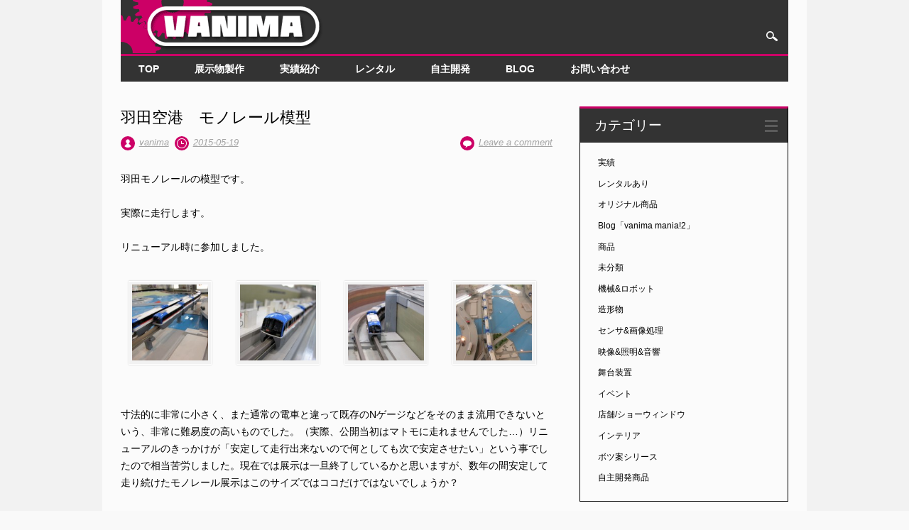

--- FILE ---
content_type: text/html; charset=UTF-8
request_url: https://vanima.jp/archives/325
body_size: 10493
content:
<!DOCTYPE html>
<html dir="ltr" lang="ja"
	prefix="og: https://ogp.me/ns#"  class="no-js">
<head>
<meta charset="UTF-8" />
<meta name="viewport" content="width=device-width, initial-scale=1" />

<link rel="profile" href="http://gmpg.org/xfn/11" />
<link rel="pingback" href="https://vanima.jp/xmlrpc.php" />



		<!-- All in One SEO 4.4.2 - aioseo.com -->
		<title>羽田空港 モノレール模型 - スタジオバニマ</title>
		<meta name="description" content="羽田モノレールの模型です。 実際に走行します。 リニューアル時に参加しました。 寸法的に非常に小さく、また通常" />
		<meta name="robots" content="max-image-preview:large" />
		<link rel="canonical" href="https://vanima.jp/archives/325" />
		<meta name="generator" content="All in One SEO (AIOSEO) 4.4.2" />
		<meta property="og:locale" content="ja_JP" />
		<meta property="og:site_name" content="スタジオバニマ -" />
		<meta property="og:type" content="article" />
		<meta property="og:title" content="羽田空港 モノレール模型 - スタジオバニマ" />
		<meta property="og:description" content="羽田モノレールの模型です。 実際に走行します。 リニューアル時に参加しました。 寸法的に非常に小さく、また通常" />
		<meta property="og:url" content="https://vanima.jp/archives/325" />
		<meta property="article:published_time" content="2015-05-19T10:49:07+00:00" />
		<meta property="article:modified_time" content="2015-05-19T10:51:54+00:00" />
		<meta name="twitter:card" content="summary_large_image" />
		<meta name="twitter:title" content="羽田空港 モノレール模型 - スタジオバニマ" />
		<meta name="twitter:description" content="羽田モノレールの模型です。 実際に走行します。 リニューアル時に参加しました。 寸法的に非常に小さく、また通常" />
		<script type="application/ld+json" class="aioseo-schema">
			{"@context":"https:\/\/schema.org","@graph":[{"@type":"BlogPosting","@id":"https:\/\/vanima.jp\/archives\/325#blogposting","name":"\u7fbd\u7530\u7a7a\u6e2f \u30e2\u30ce\u30ec\u30fc\u30eb\u6a21\u578b - \u30b9\u30bf\u30b8\u30aa\u30d0\u30cb\u30de","headline":"\u7fbd\u7530\u7a7a\u6e2f\u3000\u30e2\u30ce\u30ec\u30fc\u30eb\u6a21\u578b","author":{"@id":"https:\/\/vanima.jp\/archives\/author\/vanima#author"},"publisher":{"@id":"https:\/\/vanima.jp\/#organization"},"image":{"@type":"ImageObject","url":"https:\/\/vanima.jp\/wp-content\/uploads\/IMG_0079.jpg","width":1280,"height":960},"datePublished":"2015-05-19T10:49:07+00:00","dateModified":"2015-05-19T10:51:54+00:00","inLanguage":"ja","mainEntityOfPage":{"@id":"https:\/\/vanima.jp\/archives\/325#webpage"},"isPartOf":{"@id":"https:\/\/vanima.jp\/archives\/325#webpage"},"articleSection":"\u5b9f\u7e3e, \u6a5f\u68b0&amp;\u30ed\u30dc\u30c3\u30c8, \u9020\u5f62\u7269"},{"@type":"BreadcrumbList","@id":"https:\/\/vanima.jp\/archives\/325#breadcrumblist","itemListElement":[{"@type":"ListItem","@id":"https:\/\/vanima.jp\/#listItem","position":1,"item":{"@type":"WebPage","@id":"https:\/\/vanima.jp\/","name":"\u30db\u30fc\u30e0","url":"https:\/\/vanima.jp\/"}}]},{"@type":"Organization","@id":"https:\/\/vanima.jp\/#organization","name":"\u30b9\u30bf\u30b8\u30aa\u30d0\u30cb\u30de","url":"https:\/\/vanima.jp\/"},{"@type":"Person","@id":"https:\/\/vanima.jp\/archives\/author\/vanima#author","url":"https:\/\/vanima.jp\/archives\/author\/vanima","name":"vanima","image":{"@type":"ImageObject","@id":"https:\/\/vanima.jp\/archives\/325#authorImage","url":"https:\/\/secure.gravatar.com\/avatar\/f1d5f2ed45c80c7ced65fe71fe49e77d?s=96&d=mm&r=g","width":96,"height":96,"caption":"vanima"}},{"@type":"WebPage","@id":"https:\/\/vanima.jp\/archives\/325#webpage","url":"https:\/\/vanima.jp\/archives\/325","name":"\u7fbd\u7530\u7a7a\u6e2f \u30e2\u30ce\u30ec\u30fc\u30eb\u6a21\u578b - \u30b9\u30bf\u30b8\u30aa\u30d0\u30cb\u30de","description":"\u7fbd\u7530\u30e2\u30ce\u30ec\u30fc\u30eb\u306e\u6a21\u578b\u3067\u3059\u3002 \u5b9f\u969b\u306b\u8d70\u884c\u3057\u307e\u3059\u3002 \u30ea\u30cb\u30e5\u30fc\u30a2\u30eb\u6642\u306b\u53c2\u52a0\u3057\u307e\u3057\u305f\u3002 \u5bf8\u6cd5\u7684\u306b\u975e\u5e38\u306b\u5c0f\u3055\u304f\u3001\u307e\u305f\u901a\u5e38","inLanguage":"ja","isPartOf":{"@id":"https:\/\/vanima.jp\/#website"},"breadcrumb":{"@id":"https:\/\/vanima.jp\/archives\/325#breadcrumblist"},"author":{"@id":"https:\/\/vanima.jp\/archives\/author\/vanima#author"},"creator":{"@id":"https:\/\/vanima.jp\/archives\/author\/vanima#author"},"image":{"@type":"ImageObject","url":"https:\/\/vanima.jp\/wp-content\/uploads\/IMG_0079.jpg","@id":"https:\/\/vanima.jp\/#mainImage","width":1280,"height":960},"primaryImageOfPage":{"@id":"https:\/\/vanima.jp\/archives\/325#mainImage"},"datePublished":"2015-05-19T10:49:07+00:00","dateModified":"2015-05-19T10:51:54+00:00"},{"@type":"WebSite","@id":"https:\/\/vanima.jp\/#website","url":"https:\/\/vanima.jp\/","name":"\u30b9\u30bf\u30b8\u30aa\u30d0\u30cb\u30de","inLanguage":"ja","publisher":{"@id":"https:\/\/vanima.jp\/#organization"}}]}
		</script>
		<!-- All in One SEO -->

<link rel='dns-prefetch' href='//cdn.jsdelivr.net' />
<link rel='dns-prefetch' href='//s.w.org' />
<link rel='dns-prefetch' href='//pagead2.googlesyndication.com' />
<link rel="alternate" type="application/rss+xml" title="スタジオバニマ &raquo; フィード" href="https://vanima.jp/feed" />
<link rel="alternate" type="application/rss+xml" title="スタジオバニマ &raquo; コメントフィード" href="https://vanima.jp/comments/feed" />
<link rel="alternate" type="application/rss+xml" title="スタジオバニマ &raquo; 羽田空港　モノレール模型 のコメントのフィード" href="https://vanima.jp/archives/325/feed" />
		<script type="text/javascript">
			window._wpemojiSettings = {"baseUrl":"https:\/\/s.w.org\/images\/core\/emoji\/11.2.0\/72x72\/","ext":".png","svgUrl":"https:\/\/s.w.org\/images\/core\/emoji\/11.2.0\/svg\/","svgExt":".svg","source":{"concatemoji":"https:\/\/vanima.jp\/wp-includes\/js\/wp-emoji-release.min.js?ver=5.1.19"}};
			!function(e,a,t){var n,r,o,i=a.createElement("canvas"),p=i.getContext&&i.getContext("2d");function s(e,t){var a=String.fromCharCode;p.clearRect(0,0,i.width,i.height),p.fillText(a.apply(this,e),0,0);e=i.toDataURL();return p.clearRect(0,0,i.width,i.height),p.fillText(a.apply(this,t),0,0),e===i.toDataURL()}function c(e){var t=a.createElement("script");t.src=e,t.defer=t.type="text/javascript",a.getElementsByTagName("head")[0].appendChild(t)}for(o=Array("flag","emoji"),t.supports={everything:!0,everythingExceptFlag:!0},r=0;r<o.length;r++)t.supports[o[r]]=function(e){if(!p||!p.fillText)return!1;switch(p.textBaseline="top",p.font="600 32px Arial",e){case"flag":return s([55356,56826,55356,56819],[55356,56826,8203,55356,56819])?!1:!s([55356,57332,56128,56423,56128,56418,56128,56421,56128,56430,56128,56423,56128,56447],[55356,57332,8203,56128,56423,8203,56128,56418,8203,56128,56421,8203,56128,56430,8203,56128,56423,8203,56128,56447]);case"emoji":return!s([55358,56760,9792,65039],[55358,56760,8203,9792,65039])}return!1}(o[r]),t.supports.everything=t.supports.everything&&t.supports[o[r]],"flag"!==o[r]&&(t.supports.everythingExceptFlag=t.supports.everythingExceptFlag&&t.supports[o[r]]);t.supports.everythingExceptFlag=t.supports.everythingExceptFlag&&!t.supports.flag,t.DOMReady=!1,t.readyCallback=function(){t.DOMReady=!0},t.supports.everything||(n=function(){t.readyCallback()},a.addEventListener?(a.addEventListener("DOMContentLoaded",n,!1),e.addEventListener("load",n,!1)):(e.attachEvent("onload",n),a.attachEvent("onreadystatechange",function(){"complete"===a.readyState&&t.readyCallback()})),(n=t.source||{}).concatemoji?c(n.concatemoji):n.wpemoji&&n.twemoji&&(c(n.twemoji),c(n.wpemoji)))}(window,document,window._wpemojiSettings);
		</script>
		<style type="text/css">
img.wp-smiley,
img.emoji {
	display: inline !important;
	border: none !important;
	box-shadow: none !important;
	height: 1em !important;
	width: 1em !important;
	margin: 0 .07em !important;
	vertical-align: -0.1em !important;
	background: none !important;
	padding: 0 !important;
}
</style>
	<link rel='stylesheet' id='wp-block-library-css'  href='https://vanima.jp/wp-includes/css/dist/block-library/style.min.css?ver=5.1.19' type='text/css' media='all' />
<link rel='stylesheet' id='abc_style-css'  href='https://vanima.jp/wp-content/plugins/advanced-browser-check/css/style.css?ver=5.1.19' type='text/css' media='all' />
<link rel='stylesheet' id='contact-form-7-css'  href='https://vanima.jp/wp-content/plugins/contact-form-7/includes/css/styles.css?ver=5.1.1' type='text/css' media='all' />
<link rel='stylesheet' id='pz-linkcard-css'  href='//vanima.jp/wp-content/uploads/pz-linkcard/style.css?ver=5.1.19' type='text/css' media='all' />
<link rel='stylesheet' id='wp-v-icons-css-css'  href='https://vanima.jp/wp-content/plugins/wp-visual-icon-fonts/css/wpvi-fa4.css?ver=5.1.19' type='text/css' media='all' />
<link rel='stylesheet' id='surfarama_style-css'  href='https://vanima.jp/wp-content/themes/surfarama/style.css?ver=5.1.19' type='text/css' media='all' />
<link rel='stylesheet' id='jquery.lightbox.min.css-css'  href='https://vanima.jp/wp-content/plugins/wp-jquery-lightbox/styles/lightbox.min.css?ver=1.4.8.2' type='text/css' media='all' />
<!--n2css--><script type='text/javascript' src='https://vanima.jp/wp-includes/js/jquery/jquery.js?ver=1.12.4'></script>
<script type='text/javascript' src='https://vanima.jp/wp-includes/js/jquery/jquery-migrate.min.js?ver=1.4.1'></script>
<script type='text/javascript' src='https://vanima.jp/wp-content/plugins/advanced-browser-check/js/jquery.cookie.js?ver=5.1.19'></script>
<script type='text/javascript' src='https://vanima.jp/wp-content/plugins/advanced-browser-check/js/script.js?ver=5.1.19'></script>
<script type='text/javascript' src='https://vanima.jp/wp-content/themes/surfarama/library/js/modernizr-2.6.2.min.js?ver=2.6.2'></script>
<script type='text/javascript' src='https://vanima.jp/wp-includes/js/imagesloaded.min.js?ver=3.2.0'></script>
<script type='text/javascript' src='https://vanima.jp/wp-includes/js/masonry.min.js?ver=3.3.2'></script>
<script type='text/javascript' src='https://vanima.jp/wp-content/themes/surfarama/library/js/scripts.js?ver=1.0.0'></script>
<link rel='https://api.w.org/' href='https://vanima.jp/wp-json/' />
<link rel="EditURI" type="application/rsd+xml" title="RSD" href="https://vanima.jp/xmlrpc.php?rsd" />
<link rel="wlwmanifest" type="application/wlwmanifest+xml" href="https://vanima.jp/wp-includes/wlwmanifest.xml" /> 
<link rel='prev' title='超小型 DMX LED ディマー（調光器）フルカラー 3ch' href='https://vanima.jp/archives/307' />
<link rel='next' title='続　大型スチロールカッター' href='https://vanima.jp/archives/363' />
<meta name="generator" content="WordPress 5.1.19" />
<link rel='shortlink' href='https://vanima.jp/?p=325' />
<link rel="alternate" type="application/json+oembed" href="https://vanima.jp/wp-json/oembed/1.0/embed?url=https%3A%2F%2Fvanima.jp%2Farchives%2F325" />
<link rel="alternate" type="text/xml+oembed" href="https://vanima.jp/wp-json/oembed/1.0/embed?url=https%3A%2F%2Fvanima.jp%2Farchives%2F325&#038;format=xml" />
<meta name="generator" content="Site Kit by Google 1.35.0" />	 <style id="surfarama-styles" type="text/css">
	 	.post_content a, .post_content a:visited, .cycle-pager span.cycle-pager-active, .post_content ul li:before, .post_content ol li:before, .colortxt { color: #ffffff; }
	#search-box-wrap, #search-icon,	nav[role=navigation] .menu ul li a:hover, nav[role=navigation] .menu ul li.current-menu-item a, .nav ul li.current_page_item a, nav[role=navigation] .menu ul li.current_page_item a, .meta-by, .meta-on, .meta-com, .grid-box, .grid-box .cat-links, .pagination a:hover, .pagination .current, .cat-meta-color, .colorbar, #respond #submit { background-color: #ffffff; }
	.pagination a:hover, .pagination .current, footer[role=contentinfo] a {	color: #fff; }
	#sidebar .widget, #sidebar-home .widget { border-top-color: #ffffff; }
		.post_content a, .post_content a:visited { color: #dd3333; }
		.grid-box .cat-links { display: block; }
	.grid-box-noimg { height: auto; min-height: 30px; }
		.grid-box article[id*=post-] { padding: 5px; }
	     </style>
	<style type="text/css" id="custom-background-css">
body.custom-background { background-color: #f9f9f9; background-image: url("https://vanima.jp/wp-content/uploads/bg-1.gif"); background-position: center top; background-size: auto; background-repeat: repeat; background-attachment: fixed; }
</style>
	<script async src="//pagead2.googlesyndication.com/pagead/js/adsbygoogle.js"></script><script>(adsbygoogle = window.adsbygoogle || []).push({"google_ad_client":"ca-pub-2055500270804393","enable_page_level_ads":true,"tag_partner":"site_kit"});</script>		<style type="text/css" id="wp-custom-css">
			h3{
  color: #FFFFFF ;
  background: #4a4a4a ;
  font-size: 16pt ;
  line-height: 1;
  margin:10px 0px;
  padding: 10px 5px 10px 5px;
    box-shadow:1px 1px 5px 0px #666666 ;
    border-top:5px solid #cc0066;
    border-radius: 2px ;
}		</style>
		</head>

<body class="post-template-default single single-post postid-325 single-format-standard custom-background single-author">
<div id="container">
	<div id="search-box-wrap">
        <div id="search-box">
           <div id="close-x">x</div>
           <form role="search" method="get" id="searchform" class="searchform" action="https://vanima.jp/">
				<div>
					<label class="screen-reader-text" for="s">検索:</label>
					<input type="text" value="" name="s" id="s" />
					<input type="submit" id="searchsubmit" value="検索" />
				</div>
			</form>        </div>
    </div>

	<header id="branding" role="banner">
      <div id="inner-header" class="clearfix">
		<div id="site-heading">
        	            <div id="site-logo"><a href="https://vanima.jp/" title="スタジオバニマ" rel="home"><img src="http://vanima.jp/wp-content/uploads/logo3.gif" alt="スタジオバニマ" /></a></div>
            		</div>
        
        <div id="social-media" class="clearfix">
            
        	            
            			
                        
                        
                        
                        
                        
                        
                        
                        
                        
                        
                        
            <div id="search-icon"></div>
            
         </div>
		
      </div>
      
      <nav id="access" role="navigation">
			<h1 class="assistive-text section-heading">Main menu</h1>
			<div class="skip-link screen-reader-text"><a href="#content" title="Skip to content">Skip to content</a></div>
			<div class="menu"><ul id="menu-%e3%83%a1%e3%83%8b%e3%83%a5%e3%83%bc-1" class="menu"><li id="menu-item-8" class="menu-item menu-item-type-custom menu-item-object-custom menu-item-home menu-item-8"><a href="http://vanima.jp/">TOP</a></li>
<li id="menu-item-719" class="menu-item menu-item-type-custom menu-item-object-custom menu-item-has-children menu-item-719"><a>展示物製作</a>
<ul class="sub-menu">
	<li id="menu-item-542" class="menu-item menu-item-type-post_type menu-item-object-page menu-item-542"><a href="https://vanima.jp/p442">受注製作</a></li>
	<li id="menu-item-541" class="menu-item menu-item-type-post_type menu-item-object-page menu-item-541"><a href="https://vanima.jp/p523">「マルチ」とは？</a></li>
	<li id="menu-item-543" class="menu-item menu-item-type-post_type menu-item-object-page menu-item-543"><a href="https://vanima.jp/p442/machine">機械が得意</a></li>
	<li id="menu-item-611" class="menu-item menu-item-type-post_type menu-item-object-page menu-item-611"><a href="https://vanima.jp/p442/modeling">FRP造形など<br>美術もおまかせ</a></li>
	<li id="menu-item-641" class="menu-item menu-item-type-post_type menu-item-object-page menu-item-641"><a href="https://vanima.jp/p442/p613">センサや画像処理 APPも</a></li>
</ul>
</li>
<li id="menu-item-74" class="menu-item menu-item-type-taxonomy menu-item-object-category current-post-ancestor current-menu-parent current-post-parent menu-item-has-children menu-item-74"><a href="https://vanima.jp/archives/category/results">実績紹介</a>
<ul class="sub-menu">
	<li id="menu-item-305" class="menu-item menu-item-type-taxonomy menu-item-object-category current-post-ancestor current-menu-parent current-post-parent menu-item-305"><a href="https://vanima.jp/archives/category/results">すべて</a></li>
	<li id="menu-item-135" class="menu-item menu-item-type-taxonomy menu-item-object-category current-post-ancestor current-menu-parent current-post-parent menu-item-135"><a href="https://vanima.jp/archives/category/results/mechanical">機械 ロボットなど</a></li>
	<li id="menu-item-134" class="menu-item menu-item-type-taxonomy menu-item-object-category current-post-ancestor current-menu-parent current-post-parent menu-item-134"><a href="https://vanima.jp/archives/category/results/modeling">FRPほか造形物</a></li>
	<li id="menu-item-143" class="menu-item menu-item-type-taxonomy menu-item-object-category menu-item-143"><a href="https://vanima.jp/archives/category/results/sensor">センサ&#038;画像処理</a></li>
	<li id="menu-item-133" class="menu-item menu-item-type-taxonomy menu-item-object-category menu-item-133"><a href="https://vanima.jp/archives/category/results/stage_effects">舞台装置</a></li>
	<li id="menu-item-75" class="menu-item menu-item-type-taxonomy menu-item-object-category menu-item-75"><a href="https://vanima.jp/archives/category/results/visual_lighting_audio">映像&#038;照明 音響</a></li>
	<li id="menu-item-77" class="menu-item menu-item-type-taxonomy menu-item-object-category menu-item-77"><a href="https://vanima.jp/archives/category/results/ivent">イベント</a></li>
	<li id="menu-item-354" class="menu-item menu-item-type-taxonomy menu-item-object-category menu-item-354"><a href="https://vanima.jp/archives/category/results/decoration">店舗/ショーウィンドウ</a></li>
</ul>
</li>
<li id="menu-item-156" class="menu-item menu-item-type-taxonomy menu-item-object-category menu-item-has-children menu-item-156"><a href="https://vanima.jp/archives/category/%e3%83%ac%e3%83%b3%e3%82%bf%e3%83%ab%e3%81%82%e3%82%8a">レンタル</a>
<ul class="sub-menu">
	<li id="menu-item-88" class="menu-item menu-item-type-post_type menu-item-object-page menu-item-88"><a href="https://vanima.jp/ezquiz">タッチパネルクイズ</a></li>
	<li id="menu-item-142" class="menu-item menu-item-type-taxonomy menu-item-object-category menu-item-142"><a href="https://vanima.jp/archives/category/%e3%83%ac%e3%83%b3%e3%82%bf%e3%83%ab%e3%81%82%e3%82%8a">その他レンタル</a></li>
</ul>
</li>
<li id="menu-item-98" class="menu-item menu-item-type-taxonomy menu-item-object-category menu-item-has-children menu-item-98"><a href="https://vanima.jp/archives/category/original">自主開発</a>
<ul class="sub-menu">
	<li id="menu-item-319" class="menu-item menu-item-type-taxonomy menu-item-object-category menu-item-319"><a href="https://vanima.jp/archives/category/original/dev">自主開発商品</a></li>
	<li id="menu-item-99" class="menu-item menu-item-type-taxonomy menu-item-object-category menu-item-99"><a href="https://vanima.jp/archives/category/original/interior">インテリア小物<br>（趣味の活動）</a></li>
	<li id="menu-item-392" class="menu-item menu-item-type-taxonomy menu-item-object-category menu-item-392"><a href="https://vanima.jp/archives/category/original/%e3%83%9c%e3%83%84%e6%a1%88%e3%82%b7%e3%83%aa%e3%83%bc%e3%82%b9">ボツ案シリース</a></li>
</ul>
</li>
<li id="menu-item-159" class="menu-item menu-item-type-taxonomy menu-item-object-category menu-item-159"><a href="https://vanima.jp/archives/category/blog">Blog</a></li>
<li id="menu-item-257" class="menu-item menu-item-type-post_type menu-item-object-page menu-item-257"><a href="https://vanima.jp/contact">お問い合わせ</a></li>
</ul></div>		</nav><!-- #access -->
 
	</header><!-- #branding -->

    <div id="content" class="clearfix">
        
        <div id="main" class="col620 clearfix" role="main">

			
				
<article id="post-325" class="post-325 post type-post status-publish format-standard has-post-thumbnail hentry category-results category-mechanical category-modeling">
	<header class="entry-header">
		<h1 class="entry-title">羽田空港　モノレール模型</h1>

		<div class="entry-meta clearfix">
			<span class="sep meta-by" style="background-color: ">Author </span> <span class="author vcard"><a class="url fn n" href="https://vanima.jp/archives/author/vanima" title="View all posts by vanima" rel="author">vanima</a></span><span class="byline"> <span class="sep meta-on" style="background-color: "> Date </span> <a href="https://vanima.jp/archives/325" title="19:49" rel="bookmark"><time class="entry-date" datetime="2015-05-19T19:49:07+09:00">2015-05-19</time></a></span>                        <div class="comment-top"><span class="meta-com" style="background-color: ">Comments:</span> <a href="https://vanima.jp/archives/325#respond">Leave a comment</a></div>
            		</div><!-- .entry-meta -->
	</header><!-- .entry-header -->

	<div class="entry-content post_content">
		<p>羽田モノレールの模型です。</p>
<p>実際に走行します。</p>
<p>リニューアル時に参加しました。<span id="more-325"></span></p>
<div id='gallery-1' class='gallery galleryid-325 gallery-columns-4 gallery-size-thumbnail'><dl class='gallery-item'>
			<dt class='gallery-icon landscape'>
				<a href='https://vanima.jp/wp-content/uploads/IMG_0089.jpg' rel="lightbox[325]"><img width="150" height="150" src="https://vanima.jp/wp-content/uploads/IMG_0089-150x150.jpg" class="attachment-thumbnail size-thumbnail" alt="" srcset="https://vanima.jp/wp-content/uploads/IMG_0089-150x150.jpg 150w, https://vanima.jp/wp-content/uploads/IMG_0089-960x960.jpg 960w, https://vanima.jp/wp-content/uploads/IMG_0089-480x480.jpg 480w, https://vanima.jp/wp-content/uploads/IMG_0089-320x320.jpg 320w, https://vanima.jp/wp-content/uploads/IMG_0089-240x240.jpg 240w" sizes="(max-width: 150px) 100vw, 150px" /></a>
			</dt></dl><dl class='gallery-item'>
			<dt class='gallery-icon landscape'>
				<a href='https://vanima.jp/wp-content/uploads/IMG_0079.jpg' rel="lightbox[325]"><img width="150" height="150" src="https://vanima.jp/wp-content/uploads/IMG_0079-150x150.jpg" class="attachment-thumbnail size-thumbnail" alt="" srcset="https://vanima.jp/wp-content/uploads/IMG_0079-150x150.jpg 150w, https://vanima.jp/wp-content/uploads/IMG_0079-960x960.jpg 960w, https://vanima.jp/wp-content/uploads/IMG_0079-480x480.jpg 480w, https://vanima.jp/wp-content/uploads/IMG_0079-320x320.jpg 320w, https://vanima.jp/wp-content/uploads/IMG_0079-240x240.jpg 240w" sizes="(max-width: 150px) 100vw, 150px" /></a>
			</dt></dl><dl class='gallery-item'>
			<dt class='gallery-icon landscape'>
				<a href='https://vanima.jp/wp-content/uploads/IMG_0081.jpg' rel="lightbox[325]"><img width="150" height="150" src="https://vanima.jp/wp-content/uploads/IMG_0081-150x150.jpg" class="attachment-thumbnail size-thumbnail" alt="" srcset="https://vanima.jp/wp-content/uploads/IMG_0081-150x150.jpg 150w, https://vanima.jp/wp-content/uploads/IMG_0081-960x960.jpg 960w, https://vanima.jp/wp-content/uploads/IMG_0081-480x480.jpg 480w, https://vanima.jp/wp-content/uploads/IMG_0081-320x320.jpg 320w, https://vanima.jp/wp-content/uploads/IMG_0081-240x240.jpg 240w" sizes="(max-width: 150px) 100vw, 150px" /></a>
			</dt></dl><dl class='gallery-item'>
			<dt class='gallery-icon landscape'>
				<a href='https://vanima.jp/wp-content/uploads/IMG_0084.jpg' rel="lightbox[325]"><img width="150" height="150" src="https://vanima.jp/wp-content/uploads/IMG_0084-150x150.jpg" class="attachment-thumbnail size-thumbnail" alt="" srcset="https://vanima.jp/wp-content/uploads/IMG_0084-150x150.jpg 150w, https://vanima.jp/wp-content/uploads/IMG_0084-960x960.jpg 960w, https://vanima.jp/wp-content/uploads/IMG_0084-480x480.jpg 480w, https://vanima.jp/wp-content/uploads/IMG_0084-320x320.jpg 320w, https://vanima.jp/wp-content/uploads/IMG_0084-240x240.jpg 240w" sizes="(max-width: 150px) 100vw, 150px" /></a>
			</dt></dl><br style="clear: both" />
		</div>

<p>寸法的に非常に小さく、また通常の電車と違って既存のNゲージなどをそのまま流用できないという、非常に難易度の高いものでした。（実際、公開当初はマトモに走れませんでした…）リニューアルのきっかけが「安定して走行出来ないので何としても次で安定させたい」という事でしたので相当苦労しました。現在では展示は一旦終了しているかと思いますが、数年の間安定して走り続けたモノレール展示はこのサイズではココだけではないでしょうか？</p>
<p>&nbsp;</p>
<p><iframe src="https://www.youtube.com/embed/taFowVNOXSQ" width="480" height="360" frameborder="0" allowfullscreen="allowfullscreen"></iframe><br />
レールは当時としてはまだ珍しいナイロン焼結にて製造、レールからの給電で走行します。モノレールなのでバランスを取るのが非常に難しく車両内部にいくつかのスタビライザーを内蔵していますが、製造後に実際のモノレールのそういった機構を調べると同じアプローチの機構だったのに感激したのを覚えています。ナイロンで出来たレールは柔軟性があり、駅付近でのレールの切り替えも可能になっております。なので駅構内は単線、その後複線となり上下線のすれ違い運転ができています。ナイロンには塗装が中々乗らないので試行錯誤の結果「インクで煮込む」という方法にたどり着きましたw　焼結業者さんも着色には困っていたようで「そんな方法で！？」と驚かれました。1年かけて数百キロを走行しますので終わるまでにはどこの国まで行けたんでしょう？</p>
			</div><!-- .entry-content -->

	<footer class="entry-meta">
		<span class="cat-meta-color" style="background-color: ">Posted in <a href="https://vanima.jp/archives/category/results" rel="tag">実績</a>, <a href="https://vanima.jp/archives/category/results/mechanical" rel="tag">機械&amp;ロボット</a>, <a href="https://vanima.jp/archives/category/results/modeling" rel="tag">造形物</a></span><div class="colorbar" style="background-color: "></div> Bookmark the <a href="https://vanima.jp/archives/325" title="Permalink to 羽田空港　モノレール模型" rel="bookmark">permalink</a>.
			</footer><!-- .entry-meta -->
    
</article><!-- #post-325 -->

					<nav id="nav-below">
		<h1 class="assistive-text section-heading">Post navigation</h1>

	
		<div class="nav-previous"><a href="https://vanima.jp/archives/307" rel="prev"><span class="meta-nav">&larr; Previous</span></a></div>		<div class="nav-next"><a href="https://vanima.jp/archives/363" rel="next"><span class="meta-nav">Next &rarr;</span></a></div>
	
	</nav><!-- #nav-below -->
	
					<div id="comments">
	
	
	
	
		<div id="respond" class="comment-respond">
		<h3 id="reply-title" class="comment-reply-title">コメントを残す <small><a rel="nofollow" id="cancel-comment-reply-link" href="/archives/325#respond" style="display:none;">コメントをキャンセル</a></small></h3>			<form action="https://vanima.jp/wp-comments-post.php" method="post" id="commentform" class="comment-form">
				<p class="comment-notes"><span id="email-notes">メールアドレスが公開されることはありません。</span> <span class="required">*</span> が付いている欄は必須項目です</p><p class="comment-form-comment"><label for="comment">コメント</label> <textarea id="comment" name="comment" cols="45" rows="8" maxlength="65525" required="required"></textarea></p><p class="comment-form-author"><label for="author">名前 <span class="required">*</span></label> <input id="author" name="author" type="text" value="" size="30" maxlength="245" required='required' /></p>
<p class="comment-form-email"><label for="email">メール <span class="required">*</span></label> <input id="email" name="email" type="text" value="" size="30" maxlength="100" aria-describedby="email-notes" required='required' /></p>
<p class="comment-form-url"><label for="url">サイト</label> <input id="url" name="url" type="text" value="" size="30" maxlength="200" /></p>
<p class="comment-form-cookies-consent"><input id="wp-comment-cookies-consent" name="wp-comment-cookies-consent" type="checkbox" value="yes" /><label for="wp-comment-cookies-consent">次回のコメントで使用するためブラウザーに自分の名前、メールアドレス、サイトを保存する。</label></p>
<p><img src="http://vanima.jp/wp-content/siteguard/1713953205.png" alt="CAPTCHA"></p><p><label for="siteguard_captcha">上に表示された文字を入力してください。</label><br /><input type="text" name="siteguard_captcha" id="siteguard_captcha" class="input" value="" size="10" aria-required="true" /><input type="hidden" name="siteguard_captcha_prefix" id="siteguard_captcha_prefix" value="1713953205" /></p><p class="form-submit"><input name="submit" type="submit" id="submit" class="submit" value="コメントを送信" /> <input type='hidden' name='comment_post_ID' value='325' id='comment_post_ID' />
<input type='hidden' name='comment_parent' id='comment_parent' value='0' />
</p><p style="display: none;"><input type="hidden" id="ak_js" name="ak_js" value="104"/></p>			</form>
			</div><!-- #respond -->
	
</div><!-- #comments -->

			
        </div> <!-- end #main -->

        		<div id="sidebar" class="widget-area col300" role="complementary">

			<aside id="categories-3" class="widget widget_categories"><div class="widget-title">カテゴリー</div>		<ul>
				<li class="cat-item cat-item-4"><a href="https://vanima.jp/archives/category/results" >実績</a>
</li>
	<li class="cat-item cat-item-21"><a href="https://vanima.jp/archives/category/%e3%83%ac%e3%83%b3%e3%82%bf%e3%83%ab%e3%81%82%e3%82%8a" >レンタルあり</a>
</li>
	<li class="cat-item cat-item-12"><a href="https://vanima.jp/archives/category/original" >オリジナル商品</a>
</li>
	<li class="cat-item cat-item-23"><a href="https://vanima.jp/archives/category/blog" >Blog「vanima mania!2」</a>
</li>
	<li class="cat-item cat-item-25"><a href="https://vanima.jp/archives/category/item" >商品</a>
</li>
	<li class="cat-item cat-item-1"><a href="https://vanima.jp/archives/category/%e6%9c%aa%e5%88%86%e9%a1%9e" >未分類</a>
</li>
	<li class="cat-item cat-item-19"><a href="https://vanima.jp/archives/category/results/mechanical" >機械&amp;ロボット</a>
</li>
	<li class="cat-item cat-item-20"><a href="https://vanima.jp/archives/category/results/modeling" >造形物</a>
</li>
	<li class="cat-item cat-item-22"><a href="https://vanima.jp/archives/category/results/sensor" >センサ&amp;画像処理</a>
</li>
	<li class="cat-item cat-item-5"><a href="https://vanima.jp/archives/category/results/visual_lighting_audio" >映像&amp;照明&amp;音響</a>
</li>
	<li class="cat-item cat-item-18"><a href="https://vanima.jp/archives/category/results/stage_effects" >舞台装置</a>
</li>
	<li class="cat-item cat-item-11"><a href="https://vanima.jp/archives/category/results/ivent" >イベント</a>
</li>
	<li class="cat-item cat-item-29"><a href="https://vanima.jp/archives/category/results/decoration" >店舗/ショーウィンドウ</a>
</li>
	<li class="cat-item cat-item-13"><a href="https://vanima.jp/archives/category/original/interior" >インテリア</a>
</li>
	<li class="cat-item cat-item-32"><a href="https://vanima.jp/archives/category/original/%e3%83%9c%e3%83%84%e6%a1%88%e3%82%b7%e3%83%aa%e3%83%bc%e3%82%b9" >ボツ案シリース</a>
</li>
	<li class="cat-item cat-item-24"><a href="https://vanima.jp/archives/category/original/dev" >自主開発商品</a>
</li>
		</ul>
			</aside>		</div><!-- #sidebar .widget-area -->

    </div> <!-- end #content -->
        
	<footer id="colophon" role="contentinfo">
		<div id="site-generator">

			&copy; スタジオバニマ                        
		</div>
	</footer><!-- #colophon -->
</div><!-- #container -->

<div class='advanced-browser-check' style='display:none;' data-url='{"abc_url":"https:\/\/vanima.jp\/wp-admin\/admin-ajax.php"}'></div><script type='text/javascript'>
/* <![CDATA[ */
var wpcf7 = {"apiSettings":{"root":"https:\/\/vanima.jp\/wp-json\/contact-form-7\/v1","namespace":"contact-form-7\/v1"},"cached":"1"};
/* ]]> */
</script>
<script type='text/javascript' src='https://vanima.jp/wp-content/plugins/contact-form-7/includes/js/scripts.js?ver=5.1.1'></script>
<script type='text/javascript'>
/* <![CDATA[ */
var SlimStatParams = {"ajaxurl":"https:\/\/vanima.jp\/wp-admin\/admin-ajax.php","baseurl":"\/","dnt":"noslimstat,ab-item","ci":"YTo0OntzOjEyOiJjb250ZW50X3R5cGUiO3M6NDoicG9zdCI7czo4OiJjYXRlZ29yeSI7czo3OiI0LDE5LDIwIjtzOjEwOiJjb250ZW50X2lkIjtpOjMyNTtzOjY6ImF1dGhvciI7czo2OiJ2YW5pbWEiO30-.c273359c9c91c33347a1cb25f9ab3001"};
/* ]]> */
</script>
<script type='text/javascript' src='https://cdn.jsdelivr.net/wp/wp-slimstat/tags/4.8.8.1/wp-slimstat.min.js'></script>
<script type='text/javascript' src='https://vanima.jp/wp-content/plugins/wp-jquery-lightbox/jquery.touchwipe.min.js?ver=1.4.8.2'></script>
<script type='text/javascript'>
/* <![CDATA[ */
var JQLBSettings = {"showTitle":"1","showCaption":"1","showNumbers":"1","fitToScreen":"1","resizeSpeed":"400","showDownload":"0","navbarOnTop":"0","marginSize":"0","slideshowSpeed":"4000","prevLinkTitle":"\u524d\u306e\u753b\u50cf","nextLinkTitle":"\u6b21\u306e\u753b\u50cf","closeTitle":"\u30ae\u30e3\u30e9\u30ea\u30fc\u3092\u9589\u3058\u308b","image":"\u753b\u50cf ","of":"\u306e","download":"\u30c0\u30a6\u30f3\u30ed\u30fc\u30c9","pause":"(\u30b9\u30e9\u30a4\u30c9\u30b7\u30e7\u30fc\u3092\u505c\u6b62\u3059\u308b)","play":"(\u30b9\u30e9\u30a4\u30c9\u30b7\u30e7\u30fc\u3092\u518d\u751f\u3059\u308b)"};
/* ]]> */
</script>
<script type='text/javascript' src='https://vanima.jp/wp-content/plugins/wp-jquery-lightbox/jquery.lightbox.min.js?ver=1.4.8.2'></script>
<script type='text/javascript' src='https://vanima.jp/wp-includes/js/wp-embed.min.js?ver=5.1.19'></script>
<script type='text/javascript' src='https://vanima.jp/wp-includes/js/comment-reply.min.js?ver=5.1.19'></script>
<script async="async" type='text/javascript' src='https://vanima.jp/wp-content/plugins/akismet/_inc/form.js?ver=4.1.2'></script>


</body>
</html>
<!-- *´¨)
     ¸.•´¸.•*´¨) ¸.•*¨)
     (¸.•´ (¸.•` ¤ Comet Cache is Fully Functional ¤ ´¨) -->

<!-- Cache File Version Salt:       n/a -->

<!-- Cache File URL:                https://vanima.jp/archives/325 -->
<!-- Cache File Path:               /cache/comet-cache/cache/https/vanima-jp/archives/325.html -->

<!-- Cache File Generated Via:      HTTP request -->
<!-- Cache File Generated On:       Jan 19th, 2026 @ 5:42 am UTC -->
<!-- Cache File Generated In:       2.43738 seconds -->

<!-- Cache File Expires On:         Jan 26th, 2026 @ 5:42 am UTC -->
<!-- Cache File Auto-Rebuild On:    Jan 26th, 2026 @ 5:42 am UTC -->

<!-- Loaded via Cache On:    Jan 20th, 2026 @ 2:27 pm UTC -->
<!-- Loaded via Cache In:    0.05467 seconds -->

--- FILE ---
content_type: text/html; charset=utf-8
request_url: https://www.google.com/recaptcha/api2/aframe
body_size: 268
content:
<!DOCTYPE HTML><html><head><meta http-equiv="content-type" content="text/html; charset=UTF-8"></head><body><script nonce="-mYog4qS3Z5jUOc3EjLrrQ">/** Anti-fraud and anti-abuse applications only. See google.com/recaptcha */ try{var clients={'sodar':'https://pagead2.googlesyndication.com/pagead/sodar?'};window.addEventListener("message",function(a){try{if(a.source===window.parent){var b=JSON.parse(a.data);var c=clients[b['id']];if(c){var d=document.createElement('img');d.src=c+b['params']+'&rc='+(localStorage.getItem("rc::a")?sessionStorage.getItem("rc::b"):"");window.document.body.appendChild(d);sessionStorage.setItem("rc::e",parseInt(sessionStorage.getItem("rc::e")||0)+1);localStorage.setItem("rc::h",'1768919280793');}}}catch(b){}});window.parent.postMessage("_grecaptcha_ready", "*");}catch(b){}</script></body></html>

--- FILE ---
content_type: text/html; charset=UTF-8
request_url: https://vanima.jp/wp-admin/admin-ajax.php
body_size: -22
content:
185288.948da367bc581611e80be85252de03df

--- FILE ---
content_type: text/css
request_url: https://vanima.jp/wp-content/themes/surfarama/style.css?ver=5.1.19
body_size: 15522
content:
/*
Theme Name: Surfarama
Theme URI: http://wpthemes.co.nz/surfarama/
Author: WPThemes NZ
Author URI: http://wpthemes.co.nz/
Description: Surfarama is a bold and fun theme which uses the popular mason style layout on the home page and category pages to highlight imagery and make for a very visual presentation. It's perfect for travel and magazine style blogs heavy on the imagery. The theme is highly customizable with the ability to upload your own logo, set the background color (or image), the primary theme color and even color code the categories without any coding required.
Version: 1.1.1
License: GNU General Public License v2.0
License URI: http://www.gnu.org/licenses/gpl-2.0.html
Tags: custom-menu, sticky-post, microformats, rtl-language-support, translation-ready, full-width-template, post-formats

*/

/******************************************************************/
@import url(http://fonts.googleapis.com/css?family=Open+Sans:300,400,400italic,700);
@import url(http://fonts.googleapis.com/css?family=Open+Sans:800);
/******************************************************************
RESET STYLES
******************************************************************/
/* general reset */
html, body, div, span, object, embed, ruby, output, iframe, h1, h2, h3, h4, h5, h6, p, blockquote, pre,
abbr, address, cite, code, del, dfn, em, img, ins, kbd, q, samp,
small, strong, sub, sup, var, b, i, dl, dt, dd, ol, ul, li,
fieldset, form, label, legend, table, caption, tbody, tfoot, thead, tr, th, td,
article, aside, canvas, details, figcaption, figure,  footer, header, hgroup, 
menu, nav, section, summary, time, mark, audio, video { 
	margin: 0;
	padding: 0;
	border: 0;
	outline: 0;
	font-size: 100%;
	vertical-align: baseline;
	background: transparent;
}
     
html { 
	overflow-y: scroll;
}

/* html 5 reset */             
article, 
aside, 
details, 
figcaption, 
figure, 
footer, 
header, 
hgroup, 
menu, 
nav, 
section { 
	display: block; 
}

/* ul & li resets */
ol, ul { 
	list-style: none; 
}

/* blockquote reset */
blockquote, q { 
	quotes: none; 
}

blockquote:before, 
blockquote:after, 
q:before, 
q:after { 
	content: ''; 
	content: none; 
}

/* link style resets */
a { 
	margin: 0; 
	padding: 0; 
	font-size: 100%; 
	vertical-align: baseline; 
	background: transparent; 
}

a:hover,
a:active { 
	outline: none; 
}

/* table resets */
table { 
	border-collapse: collapse; 
	border-spacing: 0; 
}

td, 
td img { 
	vertical-align: top; 
} 

/* type & header styles */
body { 
	font-size: 14px; /* for IE8 */
	font-size: 0.9rem;
	line-height: 24px; /* for IE8 */
	line-height: 1.5rem; 
	font-family: Verdana, Geneva, sans-serif;
}

p { 
	hyphenate: auto;
	hyphenate-before: 2; 
	hyphenate-after: 3; 
	hyphenate-lines: 3; 
	orphans: 4; 
}

select, 
input, 
textarea, 
button { 
	font: 99% sans-serif;
	border-radius: 0;
}
	select {
		max-width: 100%;
	}
	
	input[type=search] {
	  -webkit-appearance: none;
	}
	
body, 
select, 
input, 
textarea {   
	color: #444;
}

small, 
.small {
	font-size: 12px; /* for IE8 */
	font-size: 0.75rem;
	letter-spacing: 1px; /* for IE8 */
	letter-spacing: .05rem; 
	font-style: italic;
	line-height: 28px; /* for IE8 */
	line-height: 1.75rem;
}

strong, 
th, 
.strong { 
	font-weight: bold;
}

em, 
.em { 
	font-style: italic;
}

ins, 
.ins { 
	background-color: #ff9; 
	color: #000; 
	text-decoration: none; 
}

mark, 
.mark { 
	background-color: #ff9; 
	color: #000; 
	font-style: italic; 
	font-weight: bold; 
}

del, 
.del { 
	text-decoration: line-through; 
}

abbr[title], 
dfn[title] { 
	border-bottom: 1px dotted; 
	cursor:help; 
}

sub { 
	vertical-align: sub; 
	font-size: smaller; 
}

sup { 
	vertical-align: super; 
	font-size: smaller; 
}

/* code & pre box resets */
pre {  
	padding: 15px;  
	white-space: pre;  
	white-space: pre-wrap;  
	white-space: pre-line;  
	word-wrap: break-word; 
}

/* form & input resets */
pre, 
code, 
kbd, 
samp { 
	font-family: monospace, sans-serif;
	margin: 24px; /* for IE8 */ 
	margin: 1.5rem; 
}

input, 
select { 
	vertical-align:middle; 
}

textarea { 
	overflow: auto; 
} 

.ie6 legend, 
.ie7 legend { 
	margin-left: -7px; 
} 

input[type="radio"] { 
	vertical-align: text-bottom; 
}

input[type="checkbox"] { 
	vertical-align: bottom; 
}

.ie7 input[type="checkbox"] { 
	vertical-align: baseline; 
}

.ie6 input { 
	vertical-align: text-bottom; 
}

label, 
input[type=button], 
input[type=submit], 
button { 
	cursor: pointer; 
}

button, 
input, 
select, 
textarea { 
	margin: 0; 
}

/* vaidation */
input:valid, 
textarea:valid {  }
input:invalid, 
textarea:invalid { 
	border-radius: 1px;  
	-moz-box-shadow: 0px 0px 5px red; 
	-webkit-box-shadow: 0px 0px 5px red;  
	box-shadow: 0px 0px 5px red; 
}

.no-boxshadow input:invalid, 
.no-boxshadow textarea:invalid { 
	background-color: #f0dddd; 
}

button { 
	width: auto; 
	overflow: visible; 
}

/* image resets */
.ie7 img, 
.irem7 img { 
	-ms-interpolation-mode: bicubic; 
}

/* hidden elements */
.hidden { 
	display: none; 
	visibility: hidden; 
} 

.visuallyhidden { 
	position: absolute !important; 
	clip: rect(1px 1px 1px 1px);  
	clip: rect(1px, 1px, 1px, 1px); 
}

/* added from 320&Up Project */

input, 
textarea  { 
	-webkit-box-sizing : border-box; 
	-moz-box-sizing : border-box; 
	-o-box-sizing : border-box; 
	box-sizing : border-box; 
}

/* clearfixes */
.clearfix:after, 
.menu ul:after {
	content: ".";
	display: block;
	height: 0;
	clear: both;
	visibility: hidden;
}

.clearfix { 
	zoom: 1;
}

.clearfix:after { 
	clear: both; 
}

/******************************************************************
COMMON & REUSABLE STYLES
******************************************************************/

/* floats */
.left { 
	float: left; 
}

.right { 
	float: right; 
}

/* text alignment */
.text-left { 
	text-align: left; 
}

.text-center { 
	text-align: center; 
}

.text-right { 
	text-align: right; 
}

/* highlighting search term on search page */
mark, 
.search-term { 
	background: #EBE16F;
}

/* alerts & notices */
.help, 
.info, 
.error, 
.success { 
	margin: 10px; 
	padding: 10px; 
	border: 1px solid #cecece; 
}

.help { 
	border-color: #E0C618; 
	background: #EBE16F; 
}

.info { 
	border-color: #92cae4; 
	background: #d5edf8; 
}

.error { 
	border-color: #fbc2c4; 
	background: #fbe3e4; 
}

.success { 
	border-color: #c6d880; 
	background: #e6efc2; 
} 

/******************************************************************
GENERAL STYLES
******************************************************************/

body { 
	-webkit-text-size-adjust : 100%; /* font size on apple devices */
	-ms-text-size-adjust : 100%;  /* font size on windows devices */
}

/******************************************************************
H1, H2, H3, H4, H5 STYLES
******************************************************************/
h1, .h1, 
h2, .h2, 
h3, .h3, 
h4, .h4, 
h5, .h5,
h6, .h6 {
	font-family: "Open Sans", Arial, Helvetica, sans-serif;
	font-weight: 300;
}

h1 a, .h1 a, 
h2 a, .h2 a, 
h3 a, .h3 a, 
h4 a, .h4 a, 
h5 a, .h5 a { 
	text-decoration: none;
}

h1, .h1 {
	font-size: 32px; /* for IE8 */
	font-size: 2rem; 
	line-height: 32px; /* for IE8 */
	line-height: 2rem;
}

h2, .h2 { 
	font-size: 24px; /* for IE8 */
	font-size: 1.5rem; 
	line-height: 28px; /* for IE8 */
	line-height: 1.75rem;
}

h3, .h3 { 
	font-size: 19px; /* for IE8 */
	font-size: 1.2rem; 
	line-height: 24px; /* for IE8 */
	line-height: 1.5rem;
}

h4, .h4 { 
	font-size: 16px; /* for IE8 */
	font-size: 1.05rem; 
	line-height: 19px; /* for IE8 */
	line-height: 1.2rem;
}

h5, .h5 { 
	font-size: 13px; /* for IE8 */
	font-size: 0.846rem; 
	line-height: 33px; /* for IE8 */
	line-height: 2.09rem; 
	text-transform: uppercase; 
	letter-spacing: 2px; 
}

h6, .h6 { 
	font-size: 12px; /* for IE8 */
	font-size: 0.75rem; 
	line-height: 30px; /* for IE8 */
	line-height: 1.85rem; 
	text-transform: uppercase; 
	letter-spacing: 2px; 
}

/******************************************************************
GENERAL LAYOUT STYLES
******************************************************************/

body {
	color: #000;
}

#container { 
	width: 96%;
	margin: 0 auto;
	padding: 0 2%;
	max-width: 940px; /* for IE8 */
	max-width: 62.5rem;
	-webkit-box-sizing : border-box; 
	-moz-box-sizing : border-box; 
	-o-box-sizing : border-box; 
	box-sizing : border-box; 
	background: rgba(255, 255, 255, 0.7); 
}
	
	/* layout options ( all have margins right & left of 1%) */
	
	.col60 { 
		width: 6.333%; 
	} /* width 60px / grid_1 */
	
	.col140 { 
		width: 14.667%; 
	} /* width 140px / grid_2 */
	
	.col220 { 
		width: 23.0%; 
	} /* width 220px / grid_3 */
	
	.col300 { 
		width: 31.333%; 
	} /* width 300px / grid_4 */
	
	.col380 { 
		width: 39.667%; 
	} /* width 380px / grid_5 */
	
	.col480 { 
		width: 48.0%; 
	} /* width 480px / grid_6 */
	
	.col540 { 
		width: 56.333%; 
	} /* width 540px / grid_7 */
	
	.col620 { 
		width: 64.667%; 
	} /* width 620px / grid_8 */
	
	.col700 { 
		width: 73.0%; 
	} /* width 700px / grid_9 */
	
	.col780 { 
		width: 81.333%; 
	} /* width 780px / grid_10 */
	
	.col860 { 
		width: 89.667%; 
	} /* width 860px / grid_11 */
	
	.col940 { 
		width: 98.0%; 
	} /* width 940px / grid_12 */
	
	/* layout & column defaults */
	.col60, 
	.col140, 
	.col220, 
	.col300, 
	.col380, 
	.col480, 
	.col540, 
	.col620, 
	.col700, 
	.col780, 
	.col860, 
	.col940 { 
		display: inline; 
		float: left;
		margin-left: 1%; 
		margin-right: 1%; 
		position: relative;
	}
	
	/* default styles & fixes */
	#main { 
		margin-left: 0; 
	} /* fixes alignment (defaulted at col620) */
	
	#sidebar { 
		margin-right: 0; 
	} /* fixes alignment (defaulted at col300) */
	
/******************************************************************
LINK STYLES
******************************************************************/

a, a:visited { 
	color: #000;
	text-decoration: underline; 
}
a:hover {
	text-decoration: none; 
}
a:active {} /* on click */
a:link { 
	-webkit-tap-highlight-color : rgba(0,0,0,0); /* this highlights links on Iphones / iPads */
}

/******************************************************************
TEXT SELECTION STYLES
******************************************************************/

/* Safari, Chrome, iPhones, iPads */
::-webkit-selection { 
	background: #000; 
	color: #fff; 
	text-shadow : none; 
}

/* Firefox */
::-moz-selection { 
	background: #000; 
	color: #fff; 
	text-shadow : none; 
}

/* The Rest */
::selection { 
	background: #000; 
	color: #fff; 
	text-shadow : none; 
}


/******************************************************************
WORDPRESS BODY CLASSES
want to style a page via body class? go ahead
******************************************************************/

body.rtl {}
body.home {} /* home page */
body.blog {} 
body.archive {} /* archive page */
body.date {} /* date archive page */
	body.date-paged-1 {} /* replace the number to the corresponding page number */
body.search {} /* search page */
	body.search-results {} /* search result page */
	body.search-no-results {} /* no results search page */
	body.search-paged-1 {} /* individual paged search (i.e. body.search-paged-3) */
body.error404 {} /* 404 page */
body.single {} /* single post page */
	body.postid-1 {} /* individual post page by id (i.e. body.postid-73) */
	body.single-paged-1 {} /* individual paged single (i.e. body.single-paged-3) */
body.attachment {} /* attatchment page */
	body.attachmentid-1 {} /* individual attatchment page (i.e. body.attachmentid-763) */
	body.attachment-mime-type {} /* style mime type pages */
body.author {} /* author page */
	body.author-nicename {} /* user nicename (i.e. body.author-samueladams) */
	body.author-paged-1 {} /* paged author archives (i.e. body.author-paged-4) for page 4 */
body.category {} /* category page */
	body.category-1 {} /* individual category page (i.e. body.category-6) */
	body.category-paged-1 {} /* replace the number to the corresponding page number */
body.tag {} /* tag page */
	body.tag-slug {} /* individual tag page (i.e. body.tag-news) */
	body.tag-paged-1 {} /* replace the number to the corresponding page number */
body.page-template {} /* custom page template page */
	body.page-template-page-php {} /* individual page template (i.e. body.page-template-contact-php */
	body.page-paged-1 {} /* replace the number to the corresponding page number */
	body.page-parent {}
	body.page-child {}
	body.parent-pageid-1 {} /* replace the number to the corresponding page number */
body.logged-in {} /* if user is logged in */
body.paged {} /* paged items like search results or archives */
	body.paged-1 {} /* individual paged (i.e. body.paged-3) */
	
/* new browser classes */
body.browser-lynx {} /* lynx browsers */
body.browser-gecko {} /* firefox browsers */
body.browser-opera {} /* opera browsers */
body.browser-ns4 {} /* ns4 browsers */
body.browser-safari {} /* safari browsers */
body.browser-chrome {} /* chrome browsers */
body.browser-ie {} /* ie browsers ( aka dinosaurs) */
body.browser-iphone {} /* iphones (expirimental, best to use Media Queries) */

/******************************************************************
SEARCH BOX
******************************************************************/

#search-box-wrap {
	background-color: #555 !important;
	height: 50px;
	display: none;
}

#search-box {
	position: relative;
	width: 96%;
	margin: 0 auto;
	padding: 0;
	max-width: 1044px;
}

#search-box #searchform {
	float: right;
	margin-top: 10px;
}

#search-box #searchform label {
	display: none;
}

#search-box #s {
	height: 30px;
	font-size: 1.2em;
	background: url(library/images/icon-search.png) no-repeat 7px 7px #fff;
	padding: 5px 7px 5px 30px;
	border: 0;
	box-shadow: 3px 3px 10px #d0d0d0 inset;
	width: 400px;
	outline: none;
	margin-right: -5px;
}

#search-box #searchform input[type=submit] {
	height: 30px;
	background-color: #000;
	font-family: "Open Sans", "Arial Narrow", Arial, Helvetica, sans-serif;
	font-weight: 800;
	font-size: 14px;
	text-transform: uppercase;
	color: #fff;
	border: 0;
	padding: 3px 10px;
}

#search-box #close-x {
	float: right;
	width: 23px;
	height: 23px;
	background-color: #000;
	font-family: "Open Sans", "Arial Black", Gadget, sans-serif;
	font-weight: 800;
	font-size: 14px;
	text-transform: uppercase;
	color: #fff;
	text-align: center;
	line-height: 21px;
	margin-top: 12px;
	margin-right: 0;
	margin-left: 15px;
	cursor: pointer;
}

/******************************************************************
SOCIAL MEDIA BUTTONS STYLES
******************************************************************/

#social-media {
	display: inline-block;
	width: 39%;
	text-align: right;
	/*padding-top: 30px;*/
	/*padding-bottom: 20px;*/
	background-color: #333 !important;
	vertical-align: bottom;
}
	#social-media a,
	#search-icon {
		width: 36px;
		height: 36px;
		display: inline-block;
		margin-left: 2px;
		margin-bottom: 8px;
		text-indent: 9999px;
		outline: none;
		background-repeat: no-repeat;
		background-position: center center;
		background-color: #333 !important;
		vertical-align: top;
		overflow: hidden;
	}
	
	#social-media a.social-fb {
		background-image: url(library/images/icon-fb.png);
		background-color: #3b5998;
	}
	
	#social-media a.social-tw {
		background-image: url(library/images/icon-tw.png);
		background-color: #5dd7fc;
	}
	
	#social-media a.social-gp {
		background-image: url(library/images/icon-gp.png);
		background-color: #dd4b39;
	}
	
	#social-media a.social-pi {
		background-image: url(library/images/icon-pi.png);
		background-color: #ce232c;
	}
	
	#social-media a.social-li {
		background-image: url(library/images/icon-li.png);
		background-color: #1783bc;
	}
	
	#social-media a.social-yt {
		background-image: url(library/images/icon-yt.png);
		background-color: #a92925;
	}
	
	#social-media a.social-tu {
		background-image: url(library/images/icon-tu.png);
		background-color: #32526b;
	}
	
	#social-media a.social-in {
		background-image: url(library/images/icon-in.png);
		background-color: #406f95;
	}
	
	#social-media a.social-fl {
		background-image: url(library/images/icon-fl.png);
		background-color: #ff0084;
	}
	
	#social-media a.social-vi {
		background-image: url(library/images/icon-vi.png);
		background-color: #2d2b2e;
	}
	
	#social-media a.social-ye {
		background-image: url(library/images/icon-ye.png);
		background-color: #c41200;
	}
	
	#social-media a.social-rs {
		background-image: url(library/images/icon-rss.png);
		background-color: #fe9900;
	}
	
	#social-media a.social-em {
		background-image: url(library/images/icon-email.png);
		background-color: #75D100;
	}
	
	#search-icon {
		background-image: url(library/images/icon-search-w.png);
		background-color: #359bed;
		cursor: pointer;
	}

/******************************************************************
HEADLINES & TITLES
******************************************************************/

h1, .h1 {}
h2, .h2 {}
h3, .h3 {}
h4, .h4 {}
h5, .h5 {}

h1 a, .h1 a, h2 a, .h2 a, h3 a, .h3 a, h4 a, .h4 a, h5 a, .h5 a {}

/******************************************************************
HEADER SYTLES
******************************************************************/

header[role=banner] {
	position: relative;
}

	header[role=banner] div {
		-webkit-box-sizing : border-box; 
		-moz-box-sizing : border-box; 
		-o-box-sizing : border-box; 
		background-color: #333;
		box-sizing : border-box; 	
	}

	#site-heading { 
		/*padding-top: 24px;  */
		/*padding-bottom: 10px; */
		width: 60%;
		display: inline-block;
		background-color: #333;
		vertical-align: bottom;
	}
	
	#site-logo {
		/*padding-bottom: 15px; */
		line-height: 0.7rem !important;
	}
		
	#site-title {
		padding-bottom: 15px;
		font-family: "Open Sans", Arial, Helvetica, sans-serif;
		font-size: 44px; /* for IE8 */
		font-size: 2.75rem;
		font-weight: 800;
		line-height: 40px; /* for IE8 */
		line-height: 2.5rem;
		text-transform: uppercase;
	}
		.no-csstransforms #site-title {
			font-weight: bold;
		}
	
	#site-title a { 
		color: #000; 
		text-decoration: none;
	}

.entry-header { 
	margin-bottom: 25px;
}

.entry-title,
.page-title {
	font-family: "Open Sans", Arial, Helvetica, sans-serif;
	font-weight: 300;
	font-size: 24px; /* for IE8 */
	font-size: 1.5rem;
	margin-bottom: 5px;
}

	.entry-title a,
	.entry-title a:visited { 
		color: #000;
	}
		.entry-title a:hover { 
			text-decoration: underline;
		}
	
	body.page .entry-title, 
	body.single .entry-title, 
	.not-found .entry-title {
		font-size: 25px; /* for IE8 */
		font-size: 1.5em;
		font-weight: 300;
	}
	
.page-header { 
	margin-left: 0; 
	margin-right: 0; 
	margin-top: 20px;
	margin-bottom: 10px; 
}

/******************************************************************
NAVIGATION STYLES
(Main Navigation)
******************************************************************/
div.menu {}
	div.menu ul {}
		div.menu ul li { 
			list-style-type: none; 
			float: left; 
		}
			div.menu ul li a { 
				display: block; 
				text-decoration: none; 
			}
				div.menu ul li:last-child a {}
				div.menu ul li a:hover {}
		div.menu ul li.current-menu-item a, 
		div.menu ul li.current_page_item a {}
		div.menu ul li ul.sub-menu, 
		div.menu ul li ul.children { 
			position: absolute; 
			z-index: 9999; 
			width: 200px; 
			word-wrap: break-word;
			display: none;
		}
			div.menu ul li ul li a {}
				div.menu ul li ul li a:hover {}
			div.menu ul li ul li:last-child a {}
			div.menu ul li:hover > ul { 
				display: inline;
			}
				div.menu ul li ul li ul.sub-menu, 
				div.menu ul li ul li ul.children { 
					right: -200px; 
					position: absolute;  
					top: auto; 
					margin-top: -30px; 
					display: none;
				}
					div.menu ul li ul li:hover > ul.sub-menu, 
					div.menu ul li ul li:hover > ul.children { 
						display: inline;
					}
					
		.widget_nav_menu ul li { 
			float:none 
		}

		.widget_nav_menu ul li ul.sub-menu, 
		.widget_nav_menu ul li ul.children,
		.widget_pages ul li ul.sub-menu, 
		.widget_pages ul li ul.children { 
			position: relative;
			left: auto;
			z-index: 9999; 
			width: auto;
			word-wrap: break-word;
			margin-left: 16px; /* for IE8 */
			margin-left: 1rem;
			margin-top: 8px; /* for IE8 */
			margin-top: 0.5rem;
		}
			.widget_nav_menu ul li ul.sub-menu a, 
			.widget_nav_menu ul li ul.children a {}
			
			.widget_nav_menu ul li ul li ul.sub-menu, 
			.widget_nav_menu ul li ul li ul.children { 
				left: auto; 
				position: relative;
				margin-left: 16px; /* for IE8 */
				margin-left: 1rem;
				margin-top: 8px; /* for IE8 */
				margin-top: 0.5rem;
				top: auto; 
				word-wrap: break-word; 
			}

nav[role=navigation] {}
	nav[role=navigation] div.menu { 
		background-color: #333;
		border-top:solid 3px #cc0066;
	}
	
	nav[role=navigation] ul.menu { 
		
	}
		nav[role=navigation] .menu ul li {}
			nav[role=navigation] .menu ul li a, 
			nav[role=navigation] .menu #menu-icon {
				font-family: "Open Sans", Arial, Helvetica, sans-serif;
				font-weight: 400;
				padding: 6px 25px;
				color: #fff;
				font-weight:bold; 
				text-transform: uppercase;
				/*background-image: url(library/images/trans.png);*/
				background-repeat: repeat-y;
				background-position: right top;
			}
			
			nav[role=navigation] .menu #menu-icon {
				cursor: pointer;
				display: none;
			}
			
				nav[role=navigation] .menu ul li a:hover {
					background-color: #cc0066 !important;
					/*background-image: url(library/images/trans2.png);*/
				}
				
				nav[role=navigation] .menu ul li:first-child a {

				}
				
		nav[role=navigation] .menu ul li.current-menu-item a, 
		.nav ul li.current_page_item a, 
		nav[role=navigation] .menu ul li.current_page_item a {
			background-color: #cc0066 !important;
			/*background-image: url(library/images/trans2.png);*/
		}
		
			nav[role=navigation] .menu ul.sub-menu li.current-menu-item a, 
			.nav ul.sub-menu li.current_page_item a, 
			nav[role=navigation] .menu ul.sub-menu li.current_page_item a,
			nav[role=navigation] .menu ul  li.current-page-parent ul.sub-menu li a,
			nav[role=navigation] .menu ul  li.current-menu-item ul.sub-menu li a,
			nav[role=navigation] .menu ul  li.current_page_parent ul.children li a,
			nav[role=navigation] .menu ul  li.current_page_item ul.children li a,  
			.nav ul li.current_page_item ul.sub-menu li a, 
			nav[role=navigation] .menu ul li.current_page_item ul.sub-menu li a {
				background: none;
			}
				
				nav[role=navigation] .menu ul.sub-menu li.current-menu-item a:hover, 
				.nav ul.sub-menu li.current_page_item a:hover, 
				nav[role=navigation] .menu ul.sub-menu li.current_page_item a:hover,
				nav[role=navigation] .menu ul li.current-page-parent ul.sub-menu li a:hover,
				nav[role=navigation] .menu ul li.current-menu-item ul.sub-menu li a:hover,
				nav[role=navigation] .menu ul li.current_page_parent ul.children li a:hover,
				nav[role=navigation] .menu ul li.current_page_item ul.children li a:hover,  
				.nav ul li.current_page_item ul.sub-menu li a:hover, 
				nav[role=navigation] .menu ul li.current_page_item ul.sub-menu li a:hover {
					background: #444;
				}
		
		
		nav[role=navigation] .menu ul li ul.sub-menu, 
		nav[role=navigation] .menu ul li ul.children {
			background: #444;
			box-shadow: 1px 1px 3px #aaa;
			
		}
		
		nav[role=navigation] .menu ul li ul.sub-menu li, 
		nav[role=navigation] .menu ul li ul.children li {
			border-bottom: 1px solid #666;
			width: 200px;
		}
		
		nav[role=navigation] .menu ul li ul.sub-menu li a, 
		nav[role=navigation] .menu ul li ul.children li a {
			font-size: 12px; /* for IE8 */
			font-size: 0.9rem;
			border: 0;
			padding: 8px 20px;
		}
		
		nav[role=navigation] .menu ul li ul.sub-menu li:first-child, 
		nav[role=navigation] .menu ul li ul.children li:first-child {
			
		}
		
		nav[role=navigation] .menu ul li ul.sub-menu li:first-child a, 
		nav[role=navigation] .menu ul li ul.children li:first-child a {
			
		}
			nav[role=navigation] .menu ul li ul li a { 
				color: #fff; 
				font-weight: normal !important;
				text-shadow: 0px 0px; 
			}
				nav[role=navigation] .menu ul li ul li a:hover { 
					background: #f5f5f5; 
					color: #fff; 
				}
			nav[role=navigation] .menu ul li ul li:last-child a {}
			nav[role=navigation] .menu ul li:hover ul {}
				nav[role=navigation] .menu ul li ul li ul.sub-menu, 
				nav[role=navigation] .menu ul li ul li ul.children {
					margin-top: -40px;
				}
					nav[role=navigation] .menu ul li ul li:hover ul.sub-menu,
					nav[role=navigation] .menu ul li ul li:hover ul.children {
						
					}

/******************************************************************
POSTS & CONTENT STYLES
******************************************************************/

#content {
	padding-bottom: 1px;
}
	#content div {
		-webkit-box-sizing : border-box; 
		-moz-box-sizing : border-box; 
		-o-box-sizing : border-box; 
		box-sizing : border-box; 
	}

	#main { 
		 /* adds bg to post area */
		 margin-top: 2%;
		 position: relative;
	}
		body.single #main,
		body.page #main {
			margin-top: 35px;
		}
		
		#main #searchform {
			margin-bottom: 24px; /* for IE8 */
			margin-bottom: 1.5rem;
		}
		
		#main #intro-text {
			font-family: "Open Sans", Arial, Helvetica, sans-serif;
			font-size: 20px; /* for IE8 */
			font-size: 1.25rem;
			font-weight: 300;
			line-height: 28px; /* for IE8 */
			line-height: 1.75rem;
			padding-bottom: 25px;
		}
	
	body.page-template-full-width-php #main,
	body.page-template-full-width-page-php #main {}
	body.attachment #main {}
	
		article[id*=post-] {
			padding: 0 0 32px 0; /* for IE8 */
			padding: 0 0 2rem 0; 
			word-wrap: break-word;
		}
			body.page article[id*=post-] {
				
			}
		
		/* archive title */
		.archive_title { 
			padding: 0 20px; 
			margin: 17px 0 12px; /* for IE8 */
			margin: 1.1rem 0 0.75rem; 
		}
		
		article[id=post-not-found] h1 {}
	
		/* want to style individual post classes? Booya! */
		.post-id {} /* post by id (i.e. post-3) */
		.post {} /* general post style */
		.page {} /* general article on a page style */
		.attachment {} /* general style on an attatchment */
		.sticky {} /* sticky post style */
		.hentry {} /* hentry class */
		.category-slug {} /* style by category (i.e. category-videos) */
		.tag-slug {} /* style by tag (i.e. tag-news) */
	
		/* post meta */
		.entry-meta, 
		.category-archive-meta { 
			font-family: "Open Sans", Arial, Helvetica, sans-serif;
			font-size: 12px; /* for IE8 */
			font-size: .8rem;
			font-weight: 400;
			line-height: 28px; /* for IE8 */
			line-height: 1.75rem; 
			color: #999; 
			margin: 0 0 24px 0; /* for IE8 */
			margin: 0 0 1.5rem 0;
			text-transform: uppercase;
			color: #000;
		}
			.category-archive-meta {
				font-style: italic;
				text-transform: none;
				line-height: 20px; /* for IE8 */
				line-height: 1.25rem; 
				color: #a4a4a4;
			}
			.entry-meta a, 
			.category-archive-meta a {
				font-style: italic;
				color: #a4a4a4;
				text-transform: none;
			}
			
			.meta-by,
			.meta-on,
			.meta-com {
				display: inline-block;
				width: 20px;
				height: 20px;
				border-radius: 50%;
				background-color: #cc0066 !important;
				text-indent: -9999px;
				vertical-align: middle;
				outline: none;
				background-position: center center;
				background-repeat: no-repeat;
				margin-right: 2px;
			}
				.meta-by {
					background-image: url(library/images/meta-author.png);
				}
				
				.meta-on {
					background-image: url(library/images/meta-date.png);
					margin-left: 15px;
				}
				
				.meta-com {
					background-image: url(library/images/meta-comment.png);
				}
				
				.comment-top {
					float: right;
				}
				
				footer.entry-meta {
					text-align: right;
					overflow: hidden;
				}
				
				.cat-meta-color {
					padding: 2px 12px;
					background-color: rgba(0,0,0,0.3) !important;
					color: #fff !important;
					margin-right: 5px;
					float: left;
				}
					.cat-meta-color a {
						color: #fff !important;
					}
		
				.colorbar {
					width: 100%;
					background-color: #359bed;
					height: 1px;
					overflow: hidden;
					margin-bottom: 5px;
				}

		
		.entry-summary { 
			font-size: 14px; /* for IE8 */
			font-size: 0.9rem 
		}
			.meta time {}
			
		/* post content */
		.post_content { 
			word-wrap: break-word;
			margin-bottom: 40px; /* for IE8 */
			margin-bottom: 2.5rem;
			overflow: hidden;
		}
			body.page .post_content { 
				margin-bottom: 20px; /* for IE8 */
				margin-bottom: 1.25rem;
			}
			
			.commentlist li.comment article[id*=comment-] p,
			.post_content p { 
				margin: 0 0 24px 0; /* for IE8 */
				margin: 0 0 1.5rem 0; 
			}
			
			.commentlist li.comment article[id*=comment-] p:last-child,
			.post_content p:last-child { 
				margin-bottom: 0; 
			}
			
			.post_content h1, .commentlist li.comment article[id*=comment-] h1,
			.post_content h2, .commentlist li.comment article[id*=comment-] h2,
			.post_content h3, .commentlist li.comment article[id*=comment-] h3,
			.post_content h4, .commentlist li.comment article[id*=comment-] h4,
			.post_content h5, .commentlist li.comment article[id*=comment-] h5,
			.post_content h6, .commentlist li.comment article[id*=comment-] h6,
			.post_content address, .commentlist li.comment article[id*=comment-] address {
				margin: 0 0 22px 0;
			}
			
			.commentlist li.comment article[id*=comment-] ul, .post_content ul, 
			.commentlist li.comment article[id*=comment-] ol, .post_content ol, 
			.commentlist li.comment article[id*=comment-] table, .post_content table, 
			.commentlist li.comment article[id*=comment-] dl, .post_content dl { 
				margin: 24px 0; /* for IE8 */
				margin: 1.5rem 0; 
			}
				.commentlist li.comment article[id*=comment-] dl.wp-caption, 
				.post_content dl.wp-caption {
					max-width: 100%;
					margin: 0;
				}
			
			.commentlist li.comment article[id*=comment-] table,
			.post_content table { 
				width: 100%; 
			}
			
				.commentlist li.comment article[id*=comment-] table th,
				.post_content table th { 
					border-bottom: 2px solid #848484; 
					text-align: left; 
				}
				
				.commentlist li.comment article[id*=comment-] table td,
				.post_content table td { 
					border-bottom: 1px solid #d0d0d0; 
					padding: 5px; 
				}
			
			.commentlist li.comment article[id*=comment-] ul, .post_content ul, 
			.commentlist li.comment article[id*=comment-] ol, .post_content ol { 
				list-style-position: outside; 
				line-height: 1.5; 
				margin-left: 35px; /* for IE8 */
				margin-left: 2.2rem; 
				margin-right: 35px; /* for IE8 */
				margin-right: 2.2rem; 
			}
			
			.commentlist li.comment article[id*=comment-] li, 
			.post_content li { 
				margin-bottom: 12px; /* for IE8 */
				margin-bottom: 0.75rem; 
			}
			
			
			.post_content ol {
				list-style: none; /* Remove default numbering */
				*list-style: decimal; /* Keep using default numbering for IE6/7 */
				counter-reset: my-counter;
			}
				.commentlist li.comment article[id*=comment-] ol {
					list-style: decimal;
				}
				
				.post_content ol li {
					list-style-type: none;
					position: relative;
					padding-left: 16px;
				}
				
				.post_content ol li:before {
					content: counter(my-counter) ")";
					counter-increment: my-counter;
					position: absolute;
					left: 0;
					top: 2px;
					color: #a0a0a0;
					font-family: Arial, Helvetica, sans-serif;
					font-weight: bold;
					font-size: 12px;
					text-align: center;
				}

			
			.post_content ul li {
				list-style: none;
				position: relative;
				padding-left: 12px;
			}
				.commentlist li.comment article[id*=comment-] ul li {
					list-style: disc;
				}
				
				.post_content ul li:before {
					content: "\2022";
					position: absolute;
					left: 0;
					top: 0;
					color: #a0a0a0;
					font-family: Arial, Helvetica, sans-serif;
					font-weight: 700;
					font-size: 16px;
				}
				
			.post_content form ul li,
			.post_content form ol li {
				padding-left: 0;
			}
				
			.post_content form ul li:before,
			.post_content form ol li:before {
				display: none;
			}
			
			.commentlist li.comment article[id*=comment-] blockquote, 
			.post_content blockquote { 
				font-style: italic;
				line-height: 26px; /* for IE8 */
				line-height: 1.6rem;
				margin: 24px 35px 24px 56px; /* for IE8 */
				margin: 1.5rem 2.2rem 1.5rem 3.5rem; 
			}
			
			.commentlist li.comment article[id*=comment-] blockquote:before, 
			.post_content blockquote:before { 
				font-family: Georgia, serif;
				font-weight: 700;
				content: "“";
				font-size: 80px; /* for IE8 */
				font-size: 5rem;
				text-indent: -56px; /* for IE8 */
				text-indent: -3.5rem;
				margin-top: 13px; /* for IE8 */
				margin-top: 0.8rem; 
				float: left; 
				opacity: .2; 
			}

			
			.commentlist li.comment article[id*=comment-] dt, 
			.post_content dt { 
				font-family: "Open Sans", Arial, Helvetica, sans-serif;
				font-style: italic;
				margin-top: 20px; /* for IE8 */
				margin-top: 1.25rem; 
				font-size: 18px; /* for IE8 */
				font-size: 1.13rem; 
				font-weight: 400; 
				border-bottom: 1px solid #999; 
			}
				.commentlist li.comment article[id*=comment-] dt.wp-caption-dt, 
				.post_content dt.wp-caption-dt {
					border: 0;
					margin: 0 auto;
				}
			
			.commentlist li.comment article[id*=comment-] dd, 
			.post_content dd { 
				font-style: italic;
				font-size: 13px; /* for IE8 */
				font-size: .85rem;
				margin-top: 16px; /* for IE8 */ 
				margin-top: 1rem;
				line-height: 25px; /* for IE8 */
				line-height: 1.6rem; 
			}
			
			.commentlist li.comment article[id*=comment-] video, .post_content video,
			.commentlist li.comment article[id*=comment-] object, .post_content object,
			.commentlist li.comment article[id*=comment-] embed, .post_content embed,
			.commentlist li.comment article[id*=comment-] iframe, .post_content iframe { 
				display: block;
				margin: 24px 0; /* for IE8 */
				margin: 1.5rem 0; 
				max-width: 100%;
			}
			
				
				.full-width-content .commentlist li.comment article[id*=comment-] video, .full-width-content .post_content video,
				.full-width-content .commentlist li.comment article[id*=comment-] object, .full-width-content .post_content object,
				.full-width-content .commentlist li.comment article[id*=comment-] embed, .full-width-content .post_content embed,
				.full-width-content .commentlist li.comment article[id*=comment-] iframe, .full-width-content .post_content iframe { 
					
				}
			
			.commentlist li.comment article[id*=comment-] pre,
			.post_content pre { 
				overflow: auto;
				background: #f5f5f5;
				border: 1px solid #f0f0f0;
				border-left: 3px solid #e0e0e0;
				padding-left: 25px;
			}
			
			.commentlist li.comment article[id*=comment-] img, 
			.post_content img {
				margin: 0 0 24px 0; /* for IE8 */ 
				margin: 0 0 1.5rem 0; 
				width: inherit;
				max-width: 100%; 
				height: auto; 
			}

			
		article[id*=post-] footer {
			clear: both;
			margin: 24px 0 0; /* for IE8 */ 
			margin: 1.5rem 0 0;
		}
		
		article[id*=post-] footer a {}
		
		.more-link {
			
		}
		
		.edit-link { 

		}
		
/******************************************************************
GRID BOX STYLES
******************************************************************/
#grid-wrap {
	position: relative;
	width: 980px; /* for IE8 */ 
	width: 61.25rem;
}

.grid-box {
	position: relative;
	display: inline-block;
	float: left;
	width: 220px;
	background-color: #359bed;
	-moz-box-sizing: border-box;
	-webkit-box-sizing: border-box;
	box-sizing: border-box;
	margin: 11px 0; 
	color: #000;
	overflow: hidden;
	box-shadow: 5px 5px 5px rgba(0,0,0,0.3); 
}
	.grid-box article {
		padding: 0;
	}
	
#grid-wrap:after {
	content: '';
	display: block;
	clear: both;
}

.grid-box.featured:first-child,
.grid-box.latest {
	width: 460px;
}

.grid-box .entry-meta {
	display: none;
}
	.grid-box .format-aside .entry-meta,
	.grid-box .format-quote .entry-meta,
	.grid-box .format-status .entry-meta {
		display: block;
		font-size: 11px;
		margin-top: 0;
		margin-left: 5px;
		padding-bottom: 5px;
		text-align: left;
	}
		.grid-box .format-aside .entry-meta a,
		.grid-box .format-quote .entry-meta a,
		.grid-box .format-status .entry-meta a {
			color: #000;
		}
	
	.grid-box .meta-by,
	.grid-box .meta-on,
	.grid-box .meta-com {
		width: 18px;
		height: 18px;
		background-color: transparent !important;
		margin-right: 0;
	}
	
		.meta-on {
			margin-left: 4px;
		}
	
		.grid-box .format-aside .entry-header,
		.grid-box .format-quote .entry-header,
		.grid-box .format-status .entry-header {
			display: none;
		}
		
	.grid-box .format-quote blockquote { 
		font-style: italic;
		line-height: 1.5;
		margin: 10px 0 5px 30px;
	}
	
	.grid-box .format-quote blockquote:before { 
		font-size: 30px; /* for ie8 & below */ 
		font-size: 3.0rem;
		text-indent: -20px; /* for ie8 & below */
		text-indent: -2rem;
		margin-top: -15px; 
		float: left;
		opacity: 1; 
	}
	
	.grid-box .page-link {
		margin-bottom: 0;
	}


.grid-box .entry-title a,
.grid-box .entry-title a:visited {
	text-decoration: none;
	color: #000;
}

.grid-box .entry-title a:hover {
	text-decoration: underline;
}

.grid-box-img {

}
	.grid-box-img img {
		width: inherit;
		min-width: 100%;
		max-width: 100%;
		height: auto;
	}

.grid-box .entry-header {
	margin-bottom: 0;
}

.grid-box .entry-title,
body.page .grid-box .entry-title {
	padding: 6px 12px 2px 12px;
	font-size: 15px; /* for IE8 */
	font-size: 0.95rem;
	font-weight: 400;
	line-height: 16px; /* for IE8 */
	line-height: 1rem;
	text-transform: uppercase;
}

	.grid-box.featured:first-child .entry-title,
	.grid-box.latest .entry-title,
	body.page .grid-box.featured:first-child .entry-title,
	body.page .grid-box.latest .entry-title {
		padding: 8px 15px;
		font-size: 21px; /* for IE8 */
		font-size: 1.3rem;
		font-weight: 300;
		line-height: 24px; /* for IE8 */
		line-height: 1.5rem;
		text-transform: none;
	}
	
.grid-box .post_content,
body.page .grid-box .post_content {
	margin-bottom: 0;
}

.grid-box .post_content p {
	margin-bottom: 12px;	
}
	.grid-box .post_content p:last-child {
		margin-bottom: 0;
	}

.grid-box .entry-content {
	font-size: 11px; /* for IE8 */
	font-size: 0.78rem;
	line-height: 16px; /* for IE8 */
	line-height: 1rem;
	padding: 2px 12px 35px 12px;
}
	.grid-box.featured:first-child .entry-content,
	.grid-box.latest .entry-content {
		font-size: 14px; /* for IE8 */
		font-size: 0.9rem;
		line-height: 20px; /* for IE8 */
		line-height: 1.25rem;
		padding: 5px 15px 30px 12px;
	}
	
	.grid-box .entry-content a,
	.grid-box .entry-content a:visited {
		color: #000;
		text-decoration: underline;
	}
	
	.grid-box .format-aside .entry-content,
	.grid-box .format-status .entry-content {
		font-style: italic;
		line-height: 16px; /* for IE8 */
		line-height: 1rem;
		margin: 10px 0 10px 12px;
		padding: 0 12px;
		border-left: 1px solid #fff;
	}
	
	.grid-box .format-aside footer.entry-meta {
		
	}
	
.grid-box .cat-links {
	background-color: rgba(0,0,0,0.3)!important;
	display: block;
	padding: 6px 12px;
	position: absolute; 
	bottom: 0;
	right: 0;
	font-family: "Open Sans", Arial, Helvetica, sans-serif;
	font-weight: 400;
	font-size: 11px; /* for IE8 */
	font-size: .7rem;
	text-transform: uppercase;
	line-height: 14px; /* for IE8 */
	line-height: 0.9rem;
	max-height: 24px;
	overflow: hidden;
	display: none;
}
	.grid-box .cat-links a {
		color: #fff;
		text-decoration: none;
	}

.grid-box-noimg {
	text-indent: -9999px;
	height: 5px;
}

.grid-box .format-video video, 
.grid-box .format-video object,
.grid-box .format-video embed,
.grid-box .format-video iframe {
	max-height: 135px;
	min-height: 135px;
	min-width: 100%;
	max-width: 100%;
}

.grid-box .vid-wrapper {
	width: 100%;
}

/******************************************************************
GALLERY STYLES
******************************************************************/
.gallery { 
	margin: 0 auto 18px; /* for ie8 & below */ 
	margin: 0 auto 1.8rem;
}
.gallery .gallery-item {
	float: left;
	margin-top: 0;
	text-align: center;
}

.gallery-columns-3 .gallery-item {
	width: 33%;
}

.gallery-columns-2 .gallery-item { 
	width: 50%; 
}

.gallery-columns-4 .gallery-item { 
	width: 23%; 
	margin-right: 2%;
	margin-bottom: 0;
}

.gallery-columns-5 .gallery-item { 
	width: 18%; 
	margin-right: 2%;
	margin-bottom: 0;
}

.gallery-columns-6 .gallery-item { 
	width: 14.5%; 
	margin-right: 2.1%;
	margin-bottom: 0;
}

.gallery-columns-7 .gallery-item { 
	width: 12%; 
	margin-right: 2.2%;
	margin-bottom: 0;
}

.gallery-columns-8 .gallery-item { 
	width: 10%; 
	margin-right: 2.5%;
	margin-bottom: 0;
}

.gallery-columns-9 .gallery-item { 
	width: 9%; 
	margin-right: 2.1%;
	margin-bottom: 0;
}

	.gallery .gallery-item a {
		padding: 0;
		display: block;
		box-sizing: border-box;
		-moz-box-sizing: border-box;
		-webkit-box-sizing: border-box;
	}

.gallery img {
	box-shadow: 0px 0px 2px #c8c8c8;
	border: 1px solid white;
	padding: 3%;
	background: #f2f2f2;
	max-width: 100%;
	box-sizing: border-box;
	-moz-box-sizing: border-box;
	-webkit-box-sizing: border-box;
}

.gallery img:hover {
	background: white;
}
.gallery-columns-2 .attachment-medium {
	max-width: 92%;
	height: auto;
}
.gallery-columns-4 .attachment-thumbnail {
	max-width: 84%;
	height: auto;
}
.gallery .gallery-caption {
	color: #888;
	font-size: 12px;
	line-height: 17px; 
	margin: -15px 4px 12px; 
	margin: -1.5rem 0.4rem 1.2rem;
}
.gallery dl, 
.gallery dt,
.gallery-icon { 
	margin: 0; 
	border-bottom: 0; 
	padding: 0;
}
/* Pick the second line break if two
line breaks are adjacent */
.gallery br+br { 
	display: none; 
}


.size-full {}
.size-large {}
.size-medium {}
.size-thumbnail {}

/******************************************************************
POST FORMAT STYLES
******************************************************************/

.single .format-aside .entry-header {
	display: block;
}
.format-aside .entry-content,
.format-aside .entry-summary {
	padding-top: 0;
	font-style: italic;
	line-height: 25px; /* for IE8 */
	line-height: 1.6rem;
	margin: 24px 35px 40px 0; /* for IE8 */
	margin: 1.5rem 2.2rem 2.5rem 0;
	padding-left: 35px; /* for IE8 */
	padding-left: 2.2rem;
	padding-top: 0;
	border-left: 3px solid #f3f3f3;
}
.single .format-aside .entry-content,
.single .format-aside .entry-summary {
	padding-top: 0;
}


/* Image Posts */

.single .format-image .entry-header {
	display: block;
}
.single .format-image .entry-content,
.single .format-image .entry-summary {
	padding-top: 16px; /* for IE8 */
	padding-top: 1rem;
}
.single .format-image .entry-content,
.single .format-image .entry-summary {
	padding-top: 0;
}
	
/******************************************************************
PAGE NAVI STYLES
(Special Feature)
******************************************************************/
.pagination {
	width: 100%;
	clear: both;
	padding: 20px 0 0 0;
	position: relative;
	font-family: "Open Sans", Arial, Helvetica, sans-serif;
	font-size: 11px;
	line-height: 13px;
	margin: auto;
	text-align: center;
	text-transform: uppercase;
}
	 
.pagination span, .pagination a {
	display: inline-block;
	margin: 2px 2px 2px 0;
	padding: 6px 9px 5px 9px;
	text-decoration: none;
	width: auto;
	color: #fff;
	background-color: #333;
}
	 
.pagination a:hover {
	color: #fff;
	background-color: #cc0066 !important;
}
	 
.pagination .current {
	padding: 6px 9px 5px 9px;
	background-color: #cc0066 !important;
	color: #fff;
}

/* fallback previous & next links */
.wp-prev-next {}
	.wp-prev-next ul {}
		.wp-prev-next .prev-link {}
		.wp-prev-next .next-link {}
			
/******************************************************************
PAGE LINK STYLES
******************************************************************/

.page-link {
	clear: both;
	display: block;
	margin: 0 0 1.625rem;
}
.page-link a,
.page-link a:visited {
	background-color: #f2f2f2;
	color: #373737;
	margin: 0;
	padding: 2px 5px;
	text-decoration: none;
}
.page-link a:hover {
	background-color: #c9c9c9;
	color: #fff;
	font-weight: bold;
}
	.grid-box .page-link a,
	.grid-box .page-link a:visited,
	.grid-box .page-link a:hover {
		background-color: transparent !important;
	}
	
.page-link span {
	margin-right: 6px;
}

.wp-prev-next .prev-link, 
.nav-previous, 
.previous-image { 
	float: left; 
	margin: 10px 0; 
}

.wp-prev-next .next-link, 
.nav-next, 
.next-image { 
	float: right; 
	margin: 10px 0; 
}
		
#image-navigation, 
#comment-nav-below, 
#comment-nav-above, 
#nav-above, 
#nav-below { 
	display: block; 
	overflow: hidden; 
	margin: 0 0 30px 0; 
	text-transform: uppercase;
	font-family: "Open Sans", Arial, Helvetica, sans-serif;
	font-weight: 800;
}
	#image-navigation {
		margin: 0  0 30px 0;
	}
	
	#comment-nav-below {
		margin-top: 30px;
	}

#comment-nav-above a, 
#comment-nav-below a, 
#nav-above a, 
#nav-below a, 
#image-navigation a {
	color: #000;
}

	#comment-nav-above a:hover, 
	#comment-nav-below a:hover, 
	#nav-above a:hover, 
	#nav-below a:hover, 
	#image-navigation a:hover {}
	
/******************************************************************
SIDEBARS & ASIDES
******************************************************************/

#sidebar {
	float: right;
	margin-top: 35px; /* for IE8 */
	margin-top: 2.2rem;
}

#sidebar-home {
	overflow: hidden;
	width: 104%;
	margin-left: -1.2%;
	padding: 20px 0;
}
	
	.widget {
		margin-bottom: 30px;
	}
	
	#sidebar .widget,
	#sidebar-home .widget {
		margin: 0 0 30px 0;
		padding: 0 25px 25px 25px;
		border: 1px solid #000;
		word-wrap: break-word;
		border-top: 3px solid #cc0066 !important;
		font-size: 12px; /* for IE8 */
		font-size: 0.75rem;
		
	}
		#sidebar-home .widget {
			display: inline-block;
			float: left;
			width: 22.5%;
			-moz-box-sizing: border-box;
			-webkit-box-sizing: border-box;
			box-sizing: border-box;
			margin: 1%;
		}
		
		#sidebar .widget a,
		#sidebar-home .widget a {
			color: #000;
			text-decoration: none;
		}
		
		#sidebar .widget a:hover,
		#sidebar-home .widget a:hover {
			text-decoration: underline;
		}
		
		#sidebar .widget li,
		#sidebar-home .widget li,
		.widget_nav_menu li, 
		#meta.widget aside a {
			line-height: 16px; /* for IE8 */
			line-height: 1rem; 
			margin-bottom: 13px; /* for IE8 */
			margin-bottom: 0.85rem;
		}
			#sidebar .widget li:last-child,
			#sidebar-home .widget li:last-child,
			.widget_nav_menu li:last-child, 
			#meta.widget aside a:last-child {
				margin-bottom: 0;
			}
		
			#sidebar .widget ul.sub-menu li:last-child,
			#sidebar .widget ul.children li:last-child,
			#sidebar-home .widget ul.sub-menu li:last-child,
			#sidebar-home .widget ul.children li:last-child {
				
			}
		
		#sidebar .widget li a {}
		
		#sidebar .widget-title,
		#sidebar-home .widget-title {
			background: url(library/images/widget-bg.png) no-repeat 95% center #333;
			margin: 0 -25px 20px -25px;
			font-family: "Open Sans", Arial, Helvetica, sans-serif;
			font-size: 19px; /* for IE8 */
			font-size: 1.2rem;
			font-weight: 300;
			padding: 12px 35px 12px 20px;
			color: #fff;
		}
		
			.post_content .widget-title {}

/* links widget */
.widget_links {}
.widget_links ul {}
.widget_links ul li {}
.widget_links ul li a {}

/* meta widget */
.widget_meta {}
.widget_meta ul {}
.widget_meta ul li {}
.widget_meta ul li a {}

/* pages widget */
.widget_pages {}
.widget_pages ul {}
.widget_pages ul li {}
.widget_pages ul li a {}

/* recent-posts widget */
.widget_recent_entries {}
.widget_recent_entries ul {}
.widget_recent_entries ul li {}
.widget_recent_entries ul li a {}

/* archives widget */
.widget_archive {}
.widget_archive ul {}
.widget_archive ul li {} 
.widget_archive ul li a {}
.widget_archive select {}
.widget_archive option {}

/* tag-cloud widget */
.widget_links {}
.widget_links li:after {}
.widget_links li:before {}
.widget_tag_cloud {}
.widget_tag_cloud a { padding: 3px; }
.widget_tag_cloud a:after { content: ","; }
.widget_tag_cloud a:before {}
.tagcloud {}

/* calendar widget */
.widget_calendar {}
#wp-calendar {
	text-align: center;
	width: 95%;
	margin: auto;
}
#calendar_wrap { padding: 15px 0; }
#calendar_wrap th {}
#calendar_wrap td {}
#wp-calendar tr td {}
#wp-calendar caption { 
	font-size: 18px; 
	font-weight: bold; 
	margin-bottom: 12px; 
	text-transform: uppercase;
}

#wp-calendar a {}
#wp-calendar #today {}
#wp-calendar #prev {}
#wp-calendar #next {}
#wp-calendar #next a {}
#wp-calendar #prev a {}

/* category widget */
.widget_categories {}
.widget_categories ul {}
.widget_categories ul li {} 
.widget_categories ul ul.children {}
.widget_categories a {}
.widget_categories select{}
.widget_categories select#cat {}
.widget_categories select.postform {}
.widget_categories option {}
.widget_categories .level-0 {}
.widget_categories .level-1 {}
.widget_categories .level-2 {}
.widget_categories .level-3 {}

/* recent-comments widget */
.recentcomments {}
#recentcomments {}
#recentcomments li {}
#recentcomments li a {}
.widget_recent_comments {}

/* search widget */
#searchform {}
.widget_search {}
.widget_search #s { 
	width: 60%; 
}
.screen-reader-text {}

/* text widget */
.textwidget {}
.widget_text {}
.textwidget p {}
			
/******************************************************************
COMMENT STYLES
******************************************************************/
#comments {}
#comments-title {
	font-family: "Open Sans", Arial, Helvetica, sans-serif;
	font-size: 21px; /* for IE8 */
	font-size: 1.3rem;
	font-weight:  300;
	margin: 0 0 24px 0; /* for IE8 */
	margin: 0 0 1.5rem 0; 
}/* h3 comment title */
	#comments span {} /* number of comments span */
.comment-nav {}
	.comment-nav ul {}
		.comment-nav ul li {}
		
.commentlist {
	margin: 0; 
}

body.page-template-full-width-php .commentlist {}

	.commentlist li.comment { 
		position: relative; 
		margin: 0;
		padding: 30px 0 0 0; 
		clear: both; 
		overflow: hidden; 
	}
	
		.commentlist footer.comment-head {
		  
	  	}
	
	.commentlist li.pingback { 
		margin: 30px 0 0 0; 
		background-color: #f7f7f7;
		padding: 12px 22px;
		text-transform: uppercase;
		font-family: "Open Sans", Arial, Helvetica, sans-serif;
		border-top: 2px solid #e6e6e6;
	}
		.commentlist li.pingback a {
			text-transform: none;
			font-style: italic;
		}
	
	.commentlist li.comment article[id*=comment-] {
		background-color: #f7f7f7;
		margin-left: 65px;
		padding: 18px 22px 32px 22px;
		border-top: 2px solid #e6e6e6;
		position: relative;
	}
		.commentlist li.comment article[id*=comment-]:before {
			content: "";
			position: absolute;
			left: -11px;
			top: 5px;
			width: 11px;
			height: 22px;
			background-image: url(library/images/comment.png);
		}
	
	.commentlist #respond {
		margin-left: 0;
		margin-right: 0;
	}
		.commentlist #respond label {
			margin-left: 0;
		}
		
		.commentlist #respond #author, 
		.commentlist #respond #email, 
		.commentlist #respond #url, 
		.commentlist #respond #comment {
			
		}
	
		.commentlist li[class*=depth-] {
			margin-left: 35px; /* for IE8 */
			margin-left: 2.2rem;
			margin-top: 17px; /* for IE8 */
			margin-top: 1.1rem; 
		}
			.commentlist li.depth-1 { 
				margin-left: 0; 
				margin-top: 0; 
			}
			.commentlist li.depth-2 {}
			.commentlist li.depth-3 {}
			.commentlist li.depth-4 {}
			.commentlist li.depth-5 {}
				.commentlist li.comment ul.children li {}
				.commentlist li.comment ul.children li.alt {}
				.commentlist li.comment ul.children li.byuser {}
				.commentlist li.comment ul.children li.comment {}
				.commentlist li.comment ul.children li.depth-1 {} /* change number for different depth */
				.commentlist li.comment ul.children li.bypostauthor {}
				.commentlist li.comment ul.children li.comment-author-admin {}
				.commentlist li.comment ul.children .alt {}
				.commentlist li.comment ul.children .odd {}
				.commentlist li.comment ul.children .even {}
			.commentlist .alt {}
			.commentlist .odd {}
			.commentlist .even {}
			.commentlist .parent {}
			.commentlist .comment {}
			.commentlist .children {}
			.commentlist .pingback {}
			.commentlist .bypostauthor {}
			.commentlist .comment-author {}
			.commentlist .comment-author-admin {}
			
				
				
			.commentlist .thread-alt {}
			.commentlist .thread-odd {}
			.commentlist .thread-even {}	
			.commentlist .vcard { 
				
				
			}
				.commentlist .vcard cite.fn { 
					font-family: "Open Sans", Arial, Helvetica, sans-serif;
					font-weight: 300; 
					font-style: normal;
					font-size: 19px; /* for IE8 */
					font-size: 1.2rem;
				}
					.commentlist .bypostauthor > article > footer > .vcard cite.fn:after { 
						content: " (Author)";
						font-size: 12px; /* for IE8 */
						font-size: 0.75rem;
						font-weight: normal;
						font-style: italic;
					}
					
				.commentlist .vcard time, 
				.comment-meta { 
					font-family: "Open Sans", Arial, Helvetica, sans-serif;
					font-weight: 400;
					font-size: 12px;; /* for IE8 */
					font-size: 0.75rem;
					font-style: italic;
					line-height: 14px; /* for IE8 */
					line-height: 0.9rem;
				}
					.commentlist .vcard time a,
					.comment-meta a { 
						text-decoration: none; 
						color: #999; 
					}
						.commentlist .vcard time a:hover,
						.comment-meta a:hover { 
							text-decoration: underline;
						}
						
				.commentlist .vcard img.photo {}
				.commentlist .vcard img.avatar { 
					position: absolute; 
					left: -65px; 
					top: 0px; 
					border-radius: 50%;
				}
				.commentlist .vcard cite.fn a.url {}
			.commentlist .comment-meta {} 
				.commentlist .comment-meta a {}
			.commentlist .commentmetadata {}
				.commentlist .commentmetadata a {}
			.commentlist li.comment .comment-content { 
				padding-top: 20px;
				padding-bottom: 30px;
				font-size: 12px; /* for IE8 */
				font-size: 0.75rem; 
			}
				.commentlist li.comment .comment-content p { 
					line-height: 24px; /* for IE8 */
					line-height: 1.5rem; 
					margin: 12px 0 24px; /* for IE8 */
					margin: 0.7335rem 0 1.5rem;
					
				}
					.commentlist li.comment .comment-content p:last-child {
						margin: 0;
					}
				.commentlist li.comment ul { 

				}
				
				.commentlist .comment-reply-link,
				.commentlist .comment-reply-login {
					background-image: url(library/images/reply.png);
					background-repeat: no-repeat;
					background-position: right center;
					text-decoration: none;
					float: right;
					font-family: "Open Sans", Arial, Helvetica, sans-serif;
					font-size: 12px; /* for IE8 */
					font-size: 0.75rem;
					font-weight: 800;
					line-height: 24px; /* for IE8 */
					line-height: 1.5rem; 
					padding: 3px 15px 3px 5px; 
					color: #bdbdbd;
					text-transform: uppercase;
					margin-right: -10px;
				}
				
					.commentlist a.comment-reply-link:hover {}
					
					.nocomments { 
						padding: 15px; 
						text-align: center; 
					}

/******************************************************************
COMMENT FORM STYLES
******************************************************************/

#respond-form {}
body.page-template-full-width-php #respond-form {}

#respond {
	margin: 30px  0 30px 0; 
}
#reply-title {
	font-family: "Open Sans", Arial, Helvetica, sans-serif;
	font-weight: 300;
	font-size: 15px;
	margin-bottom: 5px;
	line-height: 26px;
}
#respond label {
	font-family: "Open Sans", Arial, Helvetica, sans-serif;
	font-weight: 400;
	display: inline-block;
	font-size: 14px;
	min-width: 110px;
	text-transform: uppercase;
}
	#respond label[for=author],
	#respond label[for=email] {
		min-width: 110px;
	}
#respond p {
	margin-bottom: 16px; /* for IE8 */
	margin-bottom: 1rem;
}
#respond p.form-submit {
	text-align: center;
	margin-bottom: 19px; /* for IE8 */
	margin-bottom: 1.2rem;
}
#respond p.form-allowed-tags {
	font-size: 13px; /* for IE8 */
	font-size: 0.8rem;
	display: none;
}
#respond .required {
	margin-left: -14px;
	padding-right: 5px;
	color: #f00;
}
#respond .required:first-child {
	margin-left:0;
}

#respond .comment-notes,
#respond .logged-in-as {
	font-family: "Open Sans", Arial, Helvetica, sans-serif;
	font-size: 12px;
	font-style: italic;
	color: #a4a4a4;
	margin-bottom: 30px;
}
	#respond #comment-form-title {
		margin: 0 0 17px; /* for IE8 */
		margin: 0 0 1.1rem; 
	}
		#respond #cancel-comment-reply-link { 
			float: right; 
		}
			#respond #cancel-comment-reply-link a {}
	#respond #commentform {}
		#respond .comments-logged-in-as {}
		#respond #comment-form-elements {
			margin: 12px 0; /* for IE8 */
			margin: 0.75rem 0; 
		}
			#respond #comment-form-elements li { 
				overflow: hidden; 
				margin-bottom: 12px; /* for IE8 */
				margin-bottom: 0.7335rem; 
			}
				#respond #comment-form-elements label { 
					display: none; 
				}
				#respond #comment-form-elements small { 
					display: none; 
				}
				
				#respond input[type=text],
				#respond #author, 
				#respond #email, 
				#respond #url { 
					padding: 5px 7px; 
					width: 65%; 
				}
				
				#respond #comment { 
					resize: none; 
					padding: 5px 7px; 
					width: 65%; 
					height: 150px; 
					vertical-align: top; 
				}
				
				#respond input[type=text],
				#respond #author, 
				#respond #email, 
				#respond #url, 
				#respond #comment {
					background-color: #f7f7f7;
					border: 0;
					border-top: 2px solid #e6e6e6;
					font-size: 16px; /* for IE8 */
					font-size: 1rem; 
				}
					#respond input[type=text]:focus,
					#respond #author:focus, 
					#respond #email:focus, 
					#respond #url:focus, 
					#respond #comment:focus {
						outline: none;
					}

				
				#respond input[type=text] {}
			#respond #allowed_tags {}
				#respond #comment {}
				#respond #submit {
					border: 0;
					background-color: #9999ff !important;
					color: #fff;
					font-family: "Open Sans", Arial, Helvetica, sans-serif;
					font-weight: 400;
					text-transform: uppercase;
					padding: 7px 15px;
				}
				
		/* form validation */
		#commentform input:invalid, 
		#commentform textarea:invalid { 
			border-color: red; 
			outline: none; 
			box-shadow: none; 
			-webkit-box-shadow: none; 
			-moz-box-shadow: none; 
			background-color: #f6e7eb; 
		}
		
		#commentform input:valid {}
		
		/* no comments */
		.nocomments {
			margin: 0 20px 17px; /* for IE8 */
			margin: 0 20px 1.1rem; 
		}


	
/******************************************************************
IMAGE STYLES
******************************************************************/
.post_content img {
	margin-top: 12px; /* for IE8 */
	margin-top: 0.75rem;
}

.left img, 
img.left,
.alignleft,
img.alignleft,
img[align=left] {
	margin-right: 24px; /* for IE8 */
	margin-right: 1.5rem;
	margin-bottom: 16px; /* for IE8 */
	margin-bottom: 1rem;
	margin-top: 12px; /* for IE8 */
	margin-top: .75rem;
	display: inline-block; 
	float: left;
}

.right img, 
img.right,
.alignright,
img.alignright,
img[align=right] {
	margin-left: 24px; /* for IE8 */
	margin-left: 1.5rem;
	margin-bottom: 16px; /* for IE8 */
	margin-bottom: 1rem;
	margin-top: 12px; /* for IE8 */
	margin-top: .75rem;
	display: inline-block; 
	float: right;
}

.aligncenter,
img.aligncenter, 
img[align=center] { 
	margin-right: auto; 
	margin-left: auto; 
	display: block; 
	clear: both; 
}

img.size-auto,
img.size-full,
img.size-large,
img.size-medium,
.attachment img,
.widget-area img,
.wp-caption {
	max-width: 100%; /* When images are too wide for containing elrement, force threm to fit. */
	height: auto; /* Override height to match resized width for correct aspect ratio. */
}

/* Notices */
.post .notice {
	background: #eee;
	display: block;
	padding: 16px; /* for IE8 */
	padding: 1rem;
}

/* Image Attachments */



.entry-attachment {
	display: block;
	margin: 0 auto;
	text-align: center;
}

.imgthumb img {
	float: left;
	margin-right: 20px;
	margin-bottom: 15px;
	margin-top: 5px;
	border: 1px solid #999;
}

/* wp caption styles */
			
.wp-caption { 
	margin-bottom: 24px; /* for IE8 */
	margin-bottom: 1.5rem; 
	text-align: center; 
	padding-top: 5px; 
	max-width: 100%; 
}

.wp-caption img { 
	border: 0 none; 
	padding: 0; 
	margin: 0; 
}

.wp-caption p.wp-caption-text,
.entry-caption { 
	font-size: 13px; /* for IE8 */
	font-size: .8rem; 
	font-style: italic; 
	margin: 10px 0 3px; /* for IE8 */
	margin: .6rem 0 -.2rem; 
}

/* misc styles */

.wp-smiley { 
	margin: 0 !important; 
	max-height: 16px; /* for IE8 */
	max-height: 1rem; 
}

/******************************************************************
FOOTER STYLES
******************************************************************/

footer[role=contentinfo] {
	padding: 19px 0; /* for IE8 */
	padding: 1.2rem 0;
	border-top: 1px solid #000;
}

			
	.attribution {
		float: none;
		text-align: center;
	}
	
	#site-generator {
		font-size: 11px; /* for IE8 */
		font-size: 0.7rem;
		color: #000;
		text-align: center;
	}
	
	#site-generator a {
		color: #000;
		text-decoration: underline;
	}
	
	#site-generator a:hover {
		text-decoration: none;
	}
	
	#site-generator .sep {
		padding: 0 10px;
	}

/* Text meant only for screen readers */
.screen-reader-text,
.assistive-text {
	position: absolute !important;
	clip: rect(1px 1px 1px 1px); /* IE6, IE7 */
	clip: rect(1px, 1px, 1px, 1px);
}

.surfaram-color-field {
	width: 65px;
}

.colortxt {
	color: #359bed !important;
}
	
/******************************************************************
MEDIA QUERIES & DEVICE STYLES
Developed by: Andy Clarke & the 320 & Up Extension
URL: http://stuffandnonsense.co.uk/projects/320andup/
******************************************************************/
@media only screen and (max-width: 6000px) {
	#container {
		max-width: 1140px;
	}
	
	#search-box {
		max-width: 1140px;
	}
}

@media only screen and (max-width: 4000px) {
	#container {
		max-width: 1096px;
	}
	
	#search-box {
		max-width: 1096px;
	}
}

@media only screen and (max-width: 2880px) {
	#container {
		max-width: 1056px;
	}
	
	#search-box {
		max-width: 1056px;
	}
}

@media only screen and (max-width: 2560px) {
	#container {
		max-width: 1040px;
	}
	
	#search-box {
		max-width: 1040px;
	}
}

@media only screen and (max-width: 2048px) {
	#container {
		max-width: 1022px;
	}
	
	#search-box {
		max-width: 1022px;
	}
}


@media only screen and (max-width: 1920px) {
	#container {
		max-width: 1017px;
	}
	
	#search-box {
		max-width: 1017px;
	}
}

@media only screen and (max-width: 1600px) {
	#container {
		max-width: 1004px;
	}
	
	#search-box {
		max-width: 1004px;
	}
}

@media only screen and (max-width: 1440px) {
	#container {
		max-width: 998px;
	}
	
	#search-box {
		max-width: 998px;
	}
}

@media only screen and (max-width: 1366px) {
	#container {
		max-width: 993px;
	}
	
	#search-box {
		max-width: 993px;
	}
}

@media only screen and (max-width: 1280px) {
	#container {
		max-width: 992px;
	}
	
	#search-box {
		max-width: 992px;
	}

}

@media only screen and (max-width: 1152px) and (min-width: 1136px) {
	#container {
		max-width: 986px;
	}
	
	#search-box {
		max-width: 986px;
	}
}

@media only screen and (max-width: 1024px) {
	#container {
		width: 98%;
		max-width: 982px;
	}
	
	#search-box {
		width: 98%;
		max-width: 982px;
		padding: 0 1%;
	}
	
	#grid-wrap {
		width: 960px;
	}

}

@media only screen and (max-width: 980px) {
	#container {
		width: 98.4%;
		max-width: 980px;
	}
	
	#search-box {
		width: 98.4%;
		max-width: 980px;
	}
	
	#grid-wrap {
		width: 936px;
	}
	
	.grid-box {
		width: 212px;
	}
	
	.grid-box.featured:first-child,
	.grid-box.latest {
		width: 444px;
	}

}

@media only screen and (max-width: 960px) {
	
	#search-box #close-x {
		margin-right: 15px;	
	}
	
	#container {
		width: 98%;
		max-width: 954px;
	}
	
	#search-box {
		width: 98%;
		max-width: 954px;
	}
	
	#grid-wrap {
		width: 912px;
	}
	
	.grid-box {
		width: 208px;
		margin: 0.9% 0;
	}
	
	.grid-box.featured:first-child,
	.grid-box.latest {
		width: 434px;
	}

}

@media only screen and (max-width: 824px) {
	
	#search-box #close-x {
		margin-right: 20px;	
	}
	
	#site-title {
		margin-right: 0;
	}

	#site-description {
		margin-right: 0;
	}
	
	#access, .menu.nav-mobile { 
		position: relative; 
	}
	
	.menu.nav-mobile ul li { 
		list-style-type: none; 
		float: none; 
	}
	
	nav[role=navigation] div.menu > ul {
		background: #f5f5f5;
		box-shadow: 1px 1px 1px #000;
		position: absolute; 
		z-index: 9999; 
		width: 220px; 
		word-wrap: break-word;
		display: none;
		overflow: visible;
	}
		nav[role=navigation] div.menu > ul > li {
			position: relative;
		}
	
	nav[role=navigation] .menu.nav-mobile #menu-icon { 
		display: block;
		width: 80px; 
	}
	
	nav[role=navigation] .menu.nav-mobile ul li,
	nav[role=navigation] .menu.nav-mobile ul.sub-menu li, 
	nav[role=navigation] .menu.nav-mobile ul.children li {
		border-bottom: 1px solid #e3e3e3;
		min-width: 100%;
	}
	
	nav[role=navigation] .menu.nav-mobile ul li a  { 
		color: #555;
		background: none;
		border-radius: 0;
		box-shadow: none;
		padding: 7px 20px;
	}
	
	nav[role=navigation] .menu.nav-mobile ul li.current-menu-item a, 
	nav[role=navigation] .menu.nav-mobile ul li.current_page_item a {
		background: #f5f5f5;
	}
	
	nav[role=navigation] .menu.nav-mobile ul li a:hover,
	nav[role=navigation] .menu.nav-mobile ul li.current-menu-item a:hover, 
	nav[role=navigation] .menu.nav-mobile ul li.current_page_item a:hover {
		background: #eaeaea;
	}

	
	nav[role=navigation] .menu.nav-mobile ul li > ul.sub-menu, 
	nav[role=navigation] .menu.nav-mobile ul li > ul.children,
	nav[role=navigation] .menu.nav-mobile ul li ul.sub-menu li ul, 
	nav[role=navigation] .menu.nav-mobile ul li ul.children li ul {
		background: #f5f5f5;
		display: block;
		position: relative;
		z-index: 9999; 
		right: auto;
		top: auto;
		margin-top: 0;
		width: 100%;
		box-shadow: none;
	}
	
		nav[role=navigation] .menu.nav-mobile ul li ul.sub-menu li, 
		nav[role=navigation] .menu.nav-mobile ul li ul.children li {
			border: 0;
			border-top: 1px solid #e3e3e3;
			text-indent: 20px;	
		}
		
			nav[role=navigation] .menu.nav-mobile ul li ul.sub-menu li ul li, 
			nav[role=navigation] .menu.nav-mobile ul li ul.children li ul li {
				text-indent: 40px;
			}
			
				nav[role=navigation] .menu.nav-mobile ul li ul.sub-menu li ul li ul li, 
				nav[role=navigation] .menu.nav-mobile ul li ul.children li ul li ul li {
					text-indent: 60px;
				}
		
	#main.col620 {
		width: 100%;
		display: block;
	}
	
	#site-heading { 
		width: 100%;
		float: none;
		text-align: center;
	}
	
	#social-media {
		display: block;
		padding-top: 0;
		text-align: center;
		margin: auto;
		float: none;
		width: auto;
	}
	
	#sidebar.col300 {
		float: none;
		display: block;
		width: 100%;
		clear: both;
		margin: 0;
	}
	
	.widget {
		margin: 35px 30px; /* for IE8 */
		margin: 2.2rem 30px;
	}
	
	#sidebar-home .widget {
		width: 96%;
		margin: 1.2%;
	}
	
	#sidebar .widget-title,
	#sidebar-home .widget-title {
		background-position: 98% center;
	}
	

}

@media only screen and (min-width: 824px) {
	nav[role=navigation] div.menu > ul, 
	div.menu > ul { 
		display:block !important;
	}
}

@media only screen and (max-width: 800px) {
	#container {
		width: 98.6%;
		max-width: 800px;
		overflow: hidden;
	}
	
	#search-box {
		width: 98.6%;
		max-width: 800px;
		padding: 0 1.5%;
	}
	
	#grid-wrap {
		width: 800px;
	}
	
	.grid-box {
		width: 236px;
		margin: 1.1% 0;
	}
	
	.grid-box.featured:first-child,
	.grid-box.latest {
		width: 488px;
	}
}

@media only screen and (max-width: 768px) {
	#container {
		width: 98.8%;
		max-width: 768px;
		overflow: hidden;
	}
	
	#search-box {
		width: 98.8%;
		max-width: 768px;
	}
	
	#grid-wrap {
		width: 768px;
	}
	
	.grid-box {
		width: 224px;
		margin: 1.4% 0;
	}
	
	.grid-box.featured:first-child,
	.grid-box.latest {
		width: 468px;
	}
}

@media only screen and (max-width: 720px) {
	#container {
		width: 99%;
		max-width: 720px;
		overflow: hidden;
	}
	
	#search-box {
		width: 99%;
		max-width: 720x;
	}
	
	#grid-wrap {
		width: 720px;
		
	}
	
	.grid-box {
		width: 210px;
		margin: 1.5% 0;
	}
	
	.grid-box.featured:first-child,
	.grid-box.latest {
		width: 438px;
	}

}

@media only screen and (max-width: 640px) {
	#container {
		width: 99%;
		max-width: 640px;
	}
	
	#search-box {
		width: 99%;
		max-width: 640px;
		padding: 0 2%;
	}
	
	#search-box #s {
		width: 320px;
	}
	
	#grid-wrap {
		width: 640px;
	}
	
	.grid-box {
		width: 285px;
		margin: 1.6% 0;
	}
	
	.grid-box.featured:first-child,
	.grid-box.latest {
		width: 590px;
	}
	
	.grid-box .format-video video, 
	.grid-box .format-video object,
	.grid-box .format-video embed,
	.grid-box .format-video iframe {
		max-height: 160px;
		min-height: 160px;
	}

}

@media only screen and (max-width: 600px) {
	#container {
		width: 99%;
		max-width: 600px;
	}
	
	#search-box {
		width: 99%;
		max-width: 600px;
	}
	
	#grid-wrap {
		width: 600px;
	}
	
	.grid-box {
		width: 268px;
		margin: 1.5% 0;
	}
	
	.grid-box.featured:first-child,
	.grid-box.latest {
		width: 554px;
	}

}
@media only screen and (max-width: 576px) {
	#container {
		width: 99%;
		max-width: 576px;
	}
	
	#search-box {
		width: 99%;
		max-width: 576px;
	}
	
	#main #intro-text {
		padding: 0 2px 10px 2px;
		font-size: 18px; /* for IE8 */
		font-size: 1.1rem;	
	}
	
	#grid-wrap {
		width: 576px;
	}
	
	.grid-box {
		width: 256px;
		margin: 1.6% 0;
	}
	
	.grid-box.featured:first-child,
	.grid-box.latest {
		width: 530px;
	}

}

@media only screen and (max-width: 480px) {
	#container {
		width: 98%;
		max-width: 480px;
	}
	
	#search-box {
		width: 98%;
		max-width: 480px;
	}
	
	#search-box #s {
		width: 280px;
	}
	
	#grid-wrap {
		width: 480px;
	}
	
	.grid-box {
		width: 210px;
		margin: 1.8% 0;
	}
	
	.grid-box.featured:first-child,
	.grid-box.latest {
		width: 436px;
	}
	
	#sidebar .widget-title,
	#sidebar-home .widget-title {
		background-position: 96% center;
	}
	
	.grid-box .format-video video, 
	.grid-box .format-video object,
	.grid-box .format-video embed,
	.grid-box .format-video iframe {
		max-height: 120px;
		min-height: 120px;
	}
	
}

@media only screen and (max-width: 360px) {
	#container {
		width: 98%;
		max-width: 360px;
	}
	
	#search-box {
		width: 98%;
		max-width: 360px;
	}
	
	#search-box #s {
		width: 200px;
	}
	
	#search-box #searchform input[type=submit] {
		display: none;
	}
	
	#grid-wrap {
		width: 360px;
	}
	
	.grid-box {
		width: 323px;
		margin: 1.8% 0;
	}
	
	.grid-box.featured:first-child,
	.grid-box.latest {
		width: 323px;
	}
	
	
}

@media only screen and (max-width: 320px) {
	#container {
		width: 98%;
		max-width: 320px;
	}
	
	#site-title {
		font-size: 40px; /* for IE8 */
		font-size: 2.5rem;
	}
	
	#main #intro-text {
		font-size: 16px; /* for IE8 */
		font-size: 1rem;	
	}
	
	#search-box {
		width: 98%;
		max-width: 320px;
	}
		
	#grid-wrap {
		width: 320px;
	}
	
	.grid-box {
		width: 284px;
		margin: 1.8% 0;
	}
	
	.grid-box.featured:first-child,
	.grid-box.latest {
		width: 284px;
	}
	
	.grid-box .format-video video, 
	.grid-box .format-video object,
	.grid-box .format-video embed,
	.grid-box .format-video iframe {
		max-height: 160px;
		min-height: 160px;
	}
	

}

@media only screen and (max-width: 240px) {
	#container {
		width: 98%;
		max-width: 240px;
	}
	
	#site-title {
		font-size: 32px; /* for IE8 */
		font-size: 2rem;
	}
	
	#search-box #s {
		width: 150px;
	}
	
	#search-box {
		width: 98%;
		max-width: 240px;
	}
	
	#grid-wrap {
		width: 240px;
	}
	
	.grid-box {
		width: 210px;
		margin: 1.8% 0;
	}
	
	.grid-box.featured:first-child,
	.grid-box.latest {
		width: 210px;
	}
	
	.grid-box .format-video video, 
	.grid-box .format-video object,
	.grid-box .format-video embed,
	.grid-box .format-video iframe {
		max-height: 120px;
		min-height: 120px;
	}
}
/******************************************************************
PRINT STYLES
******************************************************************/

@media print {
	
	* { 
		background: transparent !important; 
		color: #444 !important; 
		text-shadow: none !important; 
	}
	
	a, a:visited { 
		color: #444 !important; 
		text-decoration: underline; 
	}
	
	a:after { 
		content: " (" attr(href) ")"; 
	} 
	
	abbr:after { 
		content: " (" attr(title) ")"; 
	}
	
	.ir a:after { 
		content: ""; 
	}  
	
	pre, 
	blockquote { 
		border: 1px solid #999; 
		page-break-inside: avoid; 
	}
	
	thead { 
		display: table-header-group; 
	}
	 
	tr, 
	img { 
		page-break-inside: avoid; 
	}
	
	@page { 
		margin: 0.5cm; 
	}
	
	p, h2, h3 { 
		orphans: 3; 
		widows: 3; 
	}
	
	h2, h3{ 
		page-break-after: avoid; 
	}

}